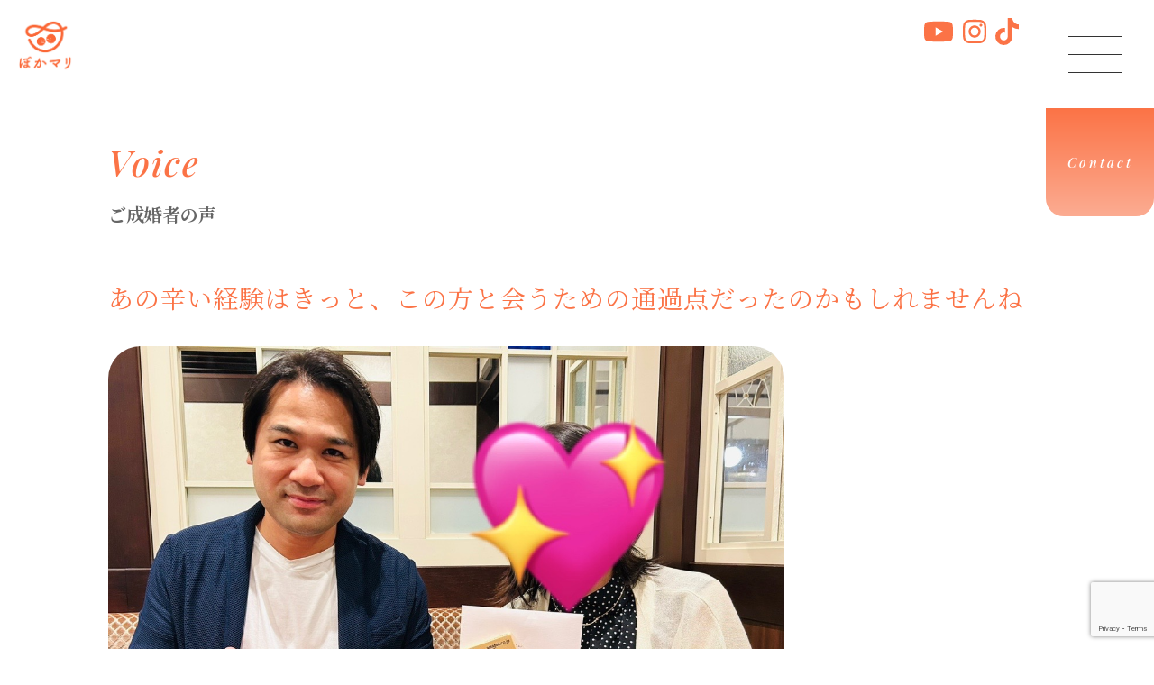

--- FILE ---
content_type: text/html; charset=UTF-8
request_url: https://pokamari.com/voice/%E3%81%82%E3%81%AE%E8%BE%9B%E3%81%84%E7%B5%8C%E9%A8%93%E3%81%AF%E3%81%8D%E3%81%A3%E3%81%A8%E3%81%93%E3%81%AE%E6%96%B9%E3%81%A8%E4%BC%9A%E3%81%86%E3%81%9F%E3%82%81%E3%81%AE%E9%80%9A%E9%81%8E%E7%82%B9/
body_size: 19706
content:
<!DOCTYPE html>
<html dir="ltr" lang="ja" prefix="og: https://ogp.me/ns#">
<head>
<meta charset="UTF-8">
<meta name="viewport" content="width=device-width, initial-scale=1.0, maximum-scale=1.0, user-scalable=1" />
<link rel="preconnect" href="https://fonts.googleapis.com">
<link rel="preconnect" href="https://fonts.gstatic.com" crossorigin>
<link href="https://fonts.googleapis.com/css2?family=Noto+Serif+JP:wght@400;500;600;700&family=Playfair+Display:ital,wght@1,400;1,500;1,600;1,700;1,800&display=swap" rel="stylesheet">
<!-- ローディング-->
	<link href="https://coco-factory.jp/ugokuweb/wp-content/themes/ugokuweb/data/reset.css" rel="stylesheet">
  <link href="https://coco-factory.jp/ugokuweb/wp-content/themes/ugokuweb/data/4-1-4/css/4-1-4.css" rel="stylesheet">
	<link rel="stylesheet" href="https://use.fontawesome.com/releases/v5.15.4/css/all.css">
	<script defer src="https://use.fontawesome.com/releases/v5.15.4/js/all.js"></script>
<title>あの辛い経験はきっと、この方と会うための通過点だったのかもしれませんね - 結婚相談所ぽかマリ</title>
<!-- Google tag (gtag.js) -->
<script async src="https://www.googletagmanager.com/gtag/js? id=G-45KGGWYHC2"></script>
<script>
window.dataLayer = window.dataLayer || []; function gtag(){dataLayer.push(arguments);}
gtag('js', new Date());
gtag('config', 'G-45KGGWYHC2'); </script>

		<!-- All in One SEO 4.5.3.1 - aioseo.com -->
		<meta name="robots" content="max-image-preview:large" />
		<link rel="canonical" href="https://pokamari.com/voice/%e3%81%82%e3%81%ae%e8%be%9b%e3%81%84%e7%b5%8c%e9%a8%93%e3%81%af%e3%81%8d%e3%81%a3%e3%81%a8%e3%81%93%e3%81%ae%e6%96%b9%e3%81%a8%e4%bc%9a%e3%81%86%e3%81%9f%e3%82%81%e3%81%ae%e9%80%9a%e9%81%8e%e7%82%b9/" />
		<meta name="generator" content="All in One SEO (AIOSEO) 4.5.3.1" />
		<meta property="og:locale" content="ja_JP" />
		<meta property="og:site_name" content="結婚相談所ぽかマリ - 東京都港区を中心に夫婦で運営している結婚相談所。恋愛経験が少ない方、婚活をリスタートしたい方、マチアプ難民の方のご成婚多数。オンライン全国対応OK。ご入会からご成婚まで夫婦でサポートします。" />
		<meta property="og:type" content="article" />
		<meta property="og:title" content="あの辛い経験はきっと、この方と会うための通過点だったのかもしれませんね - 結婚相談所ぽかマリ" />
		<meta property="og:url" content="https://pokamari.com/voice/%e3%81%82%e3%81%ae%e8%be%9b%e3%81%84%e7%b5%8c%e9%a8%93%e3%81%af%e3%81%8d%e3%81%a3%e3%81%a8%e3%81%93%e3%81%ae%e6%96%b9%e3%81%a8%e4%bc%9a%e3%81%86%e3%81%9f%e3%82%81%e3%81%ae%e9%80%9a%e9%81%8e%e7%82%b9/" />
		<meta property="og:image" content="https://pokamari.com/wp-content/uploads/2023/12/logo.png" />
		<meta property="og:image:secure_url" content="https://pokamari.com/wp-content/uploads/2023/12/logo.png" />
		<meta property="article:published_time" content="2023-10-17T09:11:35+00:00" />
		<meta property="article:modified_time" content="2023-12-25T07:24:53+00:00" />
		<meta name="twitter:card" content="summary_large_image" />
		<meta name="twitter:title" content="あの辛い経験はきっと、この方と会うための通過点だったのかもしれませんね - 結婚相談所ぽかマリ" />
		<meta name="twitter:image" content="https://pokamari.com/wp-content/uploads/2023/12/logo.png" />
		<script type="application/ld+json" class="aioseo-schema">
			{"@context":"https:\/\/schema.org","@graph":[{"@type":"BreadcrumbList","@id":"https:\/\/pokamari.com\/voice\/%e3%81%82%e3%81%ae%e8%be%9b%e3%81%84%e7%b5%8c%e9%a8%93%e3%81%af%e3%81%8d%e3%81%a3%e3%81%a8%e3%81%93%e3%81%ae%e6%96%b9%e3%81%a8%e4%bc%9a%e3%81%86%e3%81%9f%e3%82%81%e3%81%ae%e9%80%9a%e9%81%8e%e7%82%b9\/#breadcrumblist","itemListElement":[{"@type":"ListItem","@id":"https:\/\/pokamari.com\/#listItem","position":1,"name":"\u5bb6","item":"https:\/\/pokamari.com\/","nextItem":"https:\/\/pokamari.com\/voice\/%e3%81%82%e3%81%ae%e8%be%9b%e3%81%84%e7%b5%8c%e9%a8%93%e3%81%af%e3%81%8d%e3%81%a3%e3%81%a8%e3%81%93%e3%81%ae%e6%96%b9%e3%81%a8%e4%bc%9a%e3%81%86%e3%81%9f%e3%82%81%e3%81%ae%e9%80%9a%e9%81%8e%e7%82%b9\/#listItem"},{"@type":"ListItem","@id":"https:\/\/pokamari.com\/voice\/%e3%81%82%e3%81%ae%e8%be%9b%e3%81%84%e7%b5%8c%e9%a8%93%e3%81%af%e3%81%8d%e3%81%a3%e3%81%a8%e3%81%93%e3%81%ae%e6%96%b9%e3%81%a8%e4%bc%9a%e3%81%86%e3%81%9f%e3%82%81%e3%81%ae%e9%80%9a%e9%81%8e%e7%82%b9\/#listItem","position":2,"name":"\u3042\u306e\u8f9b\u3044\u7d4c\u9a13\u306f\u304d\u3063\u3068\u3001\u3053\u306e\u65b9\u3068\u4f1a\u3046\u305f\u3081\u306e\u901a\u904e\u70b9\u3060\u3063\u305f\u306e\u304b\u3082\u3057\u308c\u307e\u305b\u3093\u306d","previousItem":"https:\/\/pokamari.com\/#listItem"}]},{"@type":"Organization","@id":"https:\/\/pokamari.com\/#organization","name":"\u7d50\u5a5a\u76f8\u8ac7\u6240\u307d\u304b\u30de\u30ea","url":"https:\/\/pokamari.com\/","logo":{"@type":"ImageObject","url":"\/wp-content\/uploads\/2023\/12\/logo.png","@id":"https:\/\/pokamari.com\/voice\/%e3%81%82%e3%81%ae%e8%be%9b%e3%81%84%e7%b5%8c%e9%a8%93%e3%81%af%e3%81%8d%e3%81%a3%e3%81%a8%e3%81%93%e3%81%ae%e6%96%b9%e3%81%a8%e4%bc%9a%e3%81%86%e3%81%9f%e3%82%81%e3%81%ae%e9%80%9a%e9%81%8e%e7%82%b9\/#organizationLogo"},"image":{"@id":"https:\/\/pokamari.com\/#organizationLogo"},"sameAs":["https:\/\/www.instagram.com\/pokamari_konkatsu\/","https:\/\/www.tiktok.com\/@pokamari"]},{"@type":"Person","@id":"https:\/\/pokamari.com\/author\/azucar\/#author","url":"https:\/\/pokamari.com\/author\/azucar\/","name":"\u5ca1\u9806\u4e00","image":{"@type":"ImageObject","@id":"https:\/\/pokamari.com\/voice\/%e3%81%82%e3%81%ae%e8%be%9b%e3%81%84%e7%b5%8c%e9%a8%93%e3%81%af%e3%81%8d%e3%81%a3%e3%81%a8%e3%81%93%e3%81%ae%e6%96%b9%e3%81%a8%e4%bc%9a%e3%81%86%e3%81%9f%e3%82%81%e3%81%ae%e9%80%9a%e9%81%8e%e7%82%b9\/#authorImage","url":"https:\/\/secure.gravatar.com\/avatar\/f08a429ebc898981aef1f8566c3ec50a5445e26ca65684daa3f5af405a87a82a?s=96&d=mm&r=g","width":96,"height":96,"caption":"\u5ca1\u9806\u4e00"}},{"@type":"WebPage","@id":"https:\/\/pokamari.com\/voice\/%e3%81%82%e3%81%ae%e8%be%9b%e3%81%84%e7%b5%8c%e9%a8%93%e3%81%af%e3%81%8d%e3%81%a3%e3%81%a8%e3%81%93%e3%81%ae%e6%96%b9%e3%81%a8%e4%bc%9a%e3%81%86%e3%81%9f%e3%82%81%e3%81%ae%e9%80%9a%e9%81%8e%e7%82%b9\/#webpage","url":"https:\/\/pokamari.com\/voice\/%e3%81%82%e3%81%ae%e8%be%9b%e3%81%84%e7%b5%8c%e9%a8%93%e3%81%af%e3%81%8d%e3%81%a3%e3%81%a8%e3%81%93%e3%81%ae%e6%96%b9%e3%81%a8%e4%bc%9a%e3%81%86%e3%81%9f%e3%82%81%e3%81%ae%e9%80%9a%e9%81%8e%e7%82%b9\/","name":"\u3042\u306e\u8f9b\u3044\u7d4c\u9a13\u306f\u304d\u3063\u3068\u3001\u3053\u306e\u65b9\u3068\u4f1a\u3046\u305f\u3081\u306e\u901a\u904e\u70b9\u3060\u3063\u305f\u306e\u304b\u3082\u3057\u308c\u307e\u305b\u3093\u306d - \u7d50\u5a5a\u76f8\u8ac7\u6240\u307d\u304b\u30de\u30ea","inLanguage":"ja","isPartOf":{"@id":"https:\/\/pokamari.com\/#website"},"breadcrumb":{"@id":"https:\/\/pokamari.com\/voice\/%e3%81%82%e3%81%ae%e8%be%9b%e3%81%84%e7%b5%8c%e9%a8%93%e3%81%af%e3%81%8d%e3%81%a3%e3%81%a8%e3%81%93%e3%81%ae%e6%96%b9%e3%81%a8%e4%bc%9a%e3%81%86%e3%81%9f%e3%82%81%e3%81%ae%e9%80%9a%e9%81%8e%e7%82%b9\/#breadcrumblist"},"author":{"@id":"https:\/\/pokamari.com\/author\/azucar\/#author"},"creator":{"@id":"https:\/\/pokamari.com\/author\/azucar\/#author"},"image":{"@type":"ImageObject","url":"\/wp-content\/uploads\/2023\/10\/S__111706230.jpg","@id":"https:\/\/pokamari.com\/voice\/%e3%81%82%e3%81%ae%e8%be%9b%e3%81%84%e7%b5%8c%e9%a8%93%e3%81%af%e3%81%8d%e3%81%a3%e3%81%a8%e3%81%93%e3%81%ae%e6%96%b9%e3%81%a8%e4%bc%9a%e3%81%86%e3%81%9f%e3%82%81%e3%81%ae%e9%80%9a%e9%81%8e%e7%82%b9\/#mainImage","width":1170,"height":960},"primaryImageOfPage":{"@id":"https:\/\/pokamari.com\/voice\/%e3%81%82%e3%81%ae%e8%be%9b%e3%81%84%e7%b5%8c%e9%a8%93%e3%81%af%e3%81%8d%e3%81%a3%e3%81%a8%e3%81%93%e3%81%ae%e6%96%b9%e3%81%a8%e4%bc%9a%e3%81%86%e3%81%9f%e3%82%81%e3%81%ae%e9%80%9a%e9%81%8e%e7%82%b9\/#mainImage"},"datePublished":"2023-10-17T18:11:35+09:00","dateModified":"2023-12-25T16:24:53+09:00"},{"@type":"WebSite","@id":"https:\/\/pokamari.com\/#website","url":"https:\/\/pokamari.com\/","name":"\u7d50\u5a5a\u76f8\u8ac7\u6240\u307d\u304b\u30de\u30ea","description":"\u6771\u4eac\u90fd\u6e2f\u533a\u3092\u4e2d\u5fc3\u306b\u592b\u5a66\u3067\u904b\u55b6\u3057\u3066\u3044\u308b\u7d50\u5a5a\u76f8\u8ac7\u6240\u3002\u604b\u611b\u7d4c\u9a13\u304c\u5c11\u306a\u3044\u65b9\u3001\u5a5a\u6d3b\u3092\u30ea\u30b9\u30bf\u30fc\u30c8\u3057\u305f\u3044\u65b9\u3001\u30de\u30c1\u30a2\u30d7\u96e3\u6c11\u306e\u65b9\u306e\u3054\u6210\u5a5a\u591a\u6570\u3002\u30aa\u30f3\u30e9\u30a4\u30f3\u5168\u56fd\u5bfe\u5fdcOK\u3002\u3054\u5165\u4f1a\u304b\u3089\u3054\u6210\u5a5a\u307e\u3067\u592b\u5a66\u3067\u30b5\u30dd\u30fc\u30c8\u3057\u307e\u3059\u3002","inLanguage":"ja","publisher":{"@id":"https:\/\/pokamari.com\/#organization"}}]}
		</script>
		<!-- All in One SEO -->

<link rel='dns-prefetch' href='//www.googletagmanager.com' />
<link rel="alternate" title="oEmbed (JSON)" type="application/json+oembed" href="https://pokamari.com/wp-json/oembed/1.0/embed?url=https%3A%2F%2Fpokamari.com%2Fvoice%2F%25e3%2581%2582%25e3%2581%25ae%25e8%25be%259b%25e3%2581%2584%25e7%25b5%258c%25e9%25a8%2593%25e3%2581%25af%25e3%2581%258d%25e3%2581%25a3%25e3%2581%25a8%25e3%2581%2593%25e3%2581%25ae%25e6%2596%25b9%25e3%2581%25a8%25e4%25bc%259a%25e3%2581%2586%25e3%2581%259f%25e3%2582%2581%25e3%2581%25ae%25e9%2580%259a%25e9%2581%258e%25e7%2582%25b9%2F" />
<link rel="alternate" title="oEmbed (XML)" type="text/xml+oembed" href="https://pokamari.com/wp-json/oembed/1.0/embed?url=https%3A%2F%2Fpokamari.com%2Fvoice%2F%25e3%2581%2582%25e3%2581%25ae%25e8%25be%259b%25e3%2581%2584%25e7%25b5%258c%25e9%25a8%2593%25e3%2581%25af%25e3%2581%258d%25e3%2581%25a3%25e3%2581%25a8%25e3%2581%2593%25e3%2581%25ae%25e6%2596%25b9%25e3%2581%25a8%25e4%25bc%259a%25e3%2581%2586%25e3%2581%259f%25e3%2582%2581%25e3%2581%25ae%25e9%2580%259a%25e9%2581%258e%25e7%2582%25b9%2F&#038;format=xml" />
		<!-- This site uses the Google Analytics by MonsterInsights plugin v9.11.1 - Using Analytics tracking - https://www.monsterinsights.com/ -->
		<!-- Note: MonsterInsights is not currently configured on this site. The site owner needs to authenticate with Google Analytics in the MonsterInsights settings panel. -->
					<!-- No tracking code set -->
				<!-- / Google Analytics by MonsterInsights -->
		<style id='wp-img-auto-sizes-contain-inline-css' type='text/css'>
img:is([sizes=auto i],[sizes^="auto," i]){contain-intrinsic-size:3000px 1500px}
/*# sourceURL=wp-img-auto-sizes-contain-inline-css */
</style>
<style id='wp-emoji-styles-inline-css' type='text/css'>

	img.wp-smiley, img.emoji {
		display: inline !important;
		border: none !important;
		box-shadow: none !important;
		height: 1em !important;
		width: 1em !important;
		margin: 0 0.07em !important;
		vertical-align: -0.1em !important;
		background: none !important;
		padding: 0 !important;
	}
/*# sourceURL=wp-emoji-styles-inline-css */
</style>
<style id='wp-block-library-inline-css' type='text/css'>
:root{--wp-block-synced-color:#7a00df;--wp-block-synced-color--rgb:122,0,223;--wp-bound-block-color:var(--wp-block-synced-color);--wp-editor-canvas-background:#ddd;--wp-admin-theme-color:#007cba;--wp-admin-theme-color--rgb:0,124,186;--wp-admin-theme-color-darker-10:#006ba1;--wp-admin-theme-color-darker-10--rgb:0,107,160.5;--wp-admin-theme-color-darker-20:#005a87;--wp-admin-theme-color-darker-20--rgb:0,90,135;--wp-admin-border-width-focus:2px}@media (min-resolution:192dpi){:root{--wp-admin-border-width-focus:1.5px}}.wp-element-button{cursor:pointer}:root .has-very-light-gray-background-color{background-color:#eee}:root .has-very-dark-gray-background-color{background-color:#313131}:root .has-very-light-gray-color{color:#eee}:root .has-very-dark-gray-color{color:#313131}:root .has-vivid-green-cyan-to-vivid-cyan-blue-gradient-background{background:linear-gradient(135deg,#00d084,#0693e3)}:root .has-purple-crush-gradient-background{background:linear-gradient(135deg,#34e2e4,#4721fb 50%,#ab1dfe)}:root .has-hazy-dawn-gradient-background{background:linear-gradient(135deg,#faaca8,#dad0ec)}:root .has-subdued-olive-gradient-background{background:linear-gradient(135deg,#fafae1,#67a671)}:root .has-atomic-cream-gradient-background{background:linear-gradient(135deg,#fdd79a,#004a59)}:root .has-nightshade-gradient-background{background:linear-gradient(135deg,#330968,#31cdcf)}:root .has-midnight-gradient-background{background:linear-gradient(135deg,#020381,#2874fc)}:root{--wp--preset--font-size--normal:16px;--wp--preset--font-size--huge:42px}.has-regular-font-size{font-size:1em}.has-larger-font-size{font-size:2.625em}.has-normal-font-size{font-size:var(--wp--preset--font-size--normal)}.has-huge-font-size{font-size:var(--wp--preset--font-size--huge)}.has-text-align-center{text-align:center}.has-text-align-left{text-align:left}.has-text-align-right{text-align:right}.has-fit-text{white-space:nowrap!important}#end-resizable-editor-section{display:none}.aligncenter{clear:both}.items-justified-left{justify-content:flex-start}.items-justified-center{justify-content:center}.items-justified-right{justify-content:flex-end}.items-justified-space-between{justify-content:space-between}.screen-reader-text{border:0;clip-path:inset(50%);height:1px;margin:-1px;overflow:hidden;padding:0;position:absolute;width:1px;word-wrap:normal!important}.screen-reader-text:focus{background-color:#ddd;clip-path:none;color:#444;display:block;font-size:1em;height:auto;left:5px;line-height:normal;padding:15px 23px 14px;text-decoration:none;top:5px;width:auto;z-index:100000}html :where(.has-border-color){border-style:solid}html :where([style*=border-top-color]){border-top-style:solid}html :where([style*=border-right-color]){border-right-style:solid}html :where([style*=border-bottom-color]){border-bottom-style:solid}html :where([style*=border-left-color]){border-left-style:solid}html :where([style*=border-width]){border-style:solid}html :where([style*=border-top-width]){border-top-style:solid}html :where([style*=border-right-width]){border-right-style:solid}html :where([style*=border-bottom-width]){border-bottom-style:solid}html :where([style*=border-left-width]){border-left-style:solid}html :where(img[class*=wp-image-]){height:auto;max-width:100%}:where(figure){margin:0 0 1em}html :where(.is-position-sticky){--wp-admin--admin-bar--position-offset:var(--wp-admin--admin-bar--height,0px)}@media screen and (max-width:600px){html :where(.is-position-sticky){--wp-admin--admin-bar--position-offset:0px}}

/*# sourceURL=wp-block-library-inline-css */
</style><style id='global-styles-inline-css' type='text/css'>
:root{--wp--preset--aspect-ratio--square: 1;--wp--preset--aspect-ratio--4-3: 4/3;--wp--preset--aspect-ratio--3-4: 3/4;--wp--preset--aspect-ratio--3-2: 3/2;--wp--preset--aspect-ratio--2-3: 2/3;--wp--preset--aspect-ratio--16-9: 16/9;--wp--preset--aspect-ratio--9-16: 9/16;--wp--preset--color--black: #000000;--wp--preset--color--cyan-bluish-gray: #abb8c3;--wp--preset--color--white: #ffffff;--wp--preset--color--pale-pink: #f78da7;--wp--preset--color--vivid-red: #cf2e2e;--wp--preset--color--luminous-vivid-orange: #ff6900;--wp--preset--color--luminous-vivid-amber: #fcb900;--wp--preset--color--light-green-cyan: #7bdcb5;--wp--preset--color--vivid-green-cyan: #00d084;--wp--preset--color--pale-cyan-blue: #8ed1fc;--wp--preset--color--vivid-cyan-blue: #0693e3;--wp--preset--color--vivid-purple: #9b51e0;--wp--preset--gradient--vivid-cyan-blue-to-vivid-purple: linear-gradient(135deg,rgb(6,147,227) 0%,rgb(155,81,224) 100%);--wp--preset--gradient--light-green-cyan-to-vivid-green-cyan: linear-gradient(135deg,rgb(122,220,180) 0%,rgb(0,208,130) 100%);--wp--preset--gradient--luminous-vivid-amber-to-luminous-vivid-orange: linear-gradient(135deg,rgb(252,185,0) 0%,rgb(255,105,0) 100%);--wp--preset--gradient--luminous-vivid-orange-to-vivid-red: linear-gradient(135deg,rgb(255,105,0) 0%,rgb(207,46,46) 100%);--wp--preset--gradient--very-light-gray-to-cyan-bluish-gray: linear-gradient(135deg,rgb(238,238,238) 0%,rgb(169,184,195) 100%);--wp--preset--gradient--cool-to-warm-spectrum: linear-gradient(135deg,rgb(74,234,220) 0%,rgb(151,120,209) 20%,rgb(207,42,186) 40%,rgb(238,44,130) 60%,rgb(251,105,98) 80%,rgb(254,248,76) 100%);--wp--preset--gradient--blush-light-purple: linear-gradient(135deg,rgb(255,206,236) 0%,rgb(152,150,240) 100%);--wp--preset--gradient--blush-bordeaux: linear-gradient(135deg,rgb(254,205,165) 0%,rgb(254,45,45) 50%,rgb(107,0,62) 100%);--wp--preset--gradient--luminous-dusk: linear-gradient(135deg,rgb(255,203,112) 0%,rgb(199,81,192) 50%,rgb(65,88,208) 100%);--wp--preset--gradient--pale-ocean: linear-gradient(135deg,rgb(255,245,203) 0%,rgb(182,227,212) 50%,rgb(51,167,181) 100%);--wp--preset--gradient--electric-grass: linear-gradient(135deg,rgb(202,248,128) 0%,rgb(113,206,126) 100%);--wp--preset--gradient--midnight: linear-gradient(135deg,rgb(2,3,129) 0%,rgb(40,116,252) 100%);--wp--preset--font-size--small: 13px;--wp--preset--font-size--medium: 20px;--wp--preset--font-size--large: 36px;--wp--preset--font-size--x-large: 42px;--wp--preset--spacing--20: 0.44rem;--wp--preset--spacing--30: 0.67rem;--wp--preset--spacing--40: 1rem;--wp--preset--spacing--50: 1.5rem;--wp--preset--spacing--60: 2.25rem;--wp--preset--spacing--70: 3.38rem;--wp--preset--spacing--80: 5.06rem;--wp--preset--shadow--natural: 6px 6px 9px rgba(0, 0, 0, 0.2);--wp--preset--shadow--deep: 12px 12px 50px rgba(0, 0, 0, 0.4);--wp--preset--shadow--sharp: 6px 6px 0px rgba(0, 0, 0, 0.2);--wp--preset--shadow--outlined: 6px 6px 0px -3px rgb(255, 255, 255), 6px 6px rgb(0, 0, 0);--wp--preset--shadow--crisp: 6px 6px 0px rgb(0, 0, 0);}:where(.is-layout-flex){gap: 0.5em;}:where(.is-layout-grid){gap: 0.5em;}body .is-layout-flex{display: flex;}.is-layout-flex{flex-wrap: wrap;align-items: center;}.is-layout-flex > :is(*, div){margin: 0;}body .is-layout-grid{display: grid;}.is-layout-grid > :is(*, div){margin: 0;}:where(.wp-block-columns.is-layout-flex){gap: 2em;}:where(.wp-block-columns.is-layout-grid){gap: 2em;}:where(.wp-block-post-template.is-layout-flex){gap: 1.25em;}:where(.wp-block-post-template.is-layout-grid){gap: 1.25em;}.has-black-color{color: var(--wp--preset--color--black) !important;}.has-cyan-bluish-gray-color{color: var(--wp--preset--color--cyan-bluish-gray) !important;}.has-white-color{color: var(--wp--preset--color--white) !important;}.has-pale-pink-color{color: var(--wp--preset--color--pale-pink) !important;}.has-vivid-red-color{color: var(--wp--preset--color--vivid-red) !important;}.has-luminous-vivid-orange-color{color: var(--wp--preset--color--luminous-vivid-orange) !important;}.has-luminous-vivid-amber-color{color: var(--wp--preset--color--luminous-vivid-amber) !important;}.has-light-green-cyan-color{color: var(--wp--preset--color--light-green-cyan) !important;}.has-vivid-green-cyan-color{color: var(--wp--preset--color--vivid-green-cyan) !important;}.has-pale-cyan-blue-color{color: var(--wp--preset--color--pale-cyan-blue) !important;}.has-vivid-cyan-blue-color{color: var(--wp--preset--color--vivid-cyan-blue) !important;}.has-vivid-purple-color{color: var(--wp--preset--color--vivid-purple) !important;}.has-black-background-color{background-color: var(--wp--preset--color--black) !important;}.has-cyan-bluish-gray-background-color{background-color: var(--wp--preset--color--cyan-bluish-gray) !important;}.has-white-background-color{background-color: var(--wp--preset--color--white) !important;}.has-pale-pink-background-color{background-color: var(--wp--preset--color--pale-pink) !important;}.has-vivid-red-background-color{background-color: var(--wp--preset--color--vivid-red) !important;}.has-luminous-vivid-orange-background-color{background-color: var(--wp--preset--color--luminous-vivid-orange) !important;}.has-luminous-vivid-amber-background-color{background-color: var(--wp--preset--color--luminous-vivid-amber) !important;}.has-light-green-cyan-background-color{background-color: var(--wp--preset--color--light-green-cyan) !important;}.has-vivid-green-cyan-background-color{background-color: var(--wp--preset--color--vivid-green-cyan) !important;}.has-pale-cyan-blue-background-color{background-color: var(--wp--preset--color--pale-cyan-blue) !important;}.has-vivid-cyan-blue-background-color{background-color: var(--wp--preset--color--vivid-cyan-blue) !important;}.has-vivid-purple-background-color{background-color: var(--wp--preset--color--vivid-purple) !important;}.has-black-border-color{border-color: var(--wp--preset--color--black) !important;}.has-cyan-bluish-gray-border-color{border-color: var(--wp--preset--color--cyan-bluish-gray) !important;}.has-white-border-color{border-color: var(--wp--preset--color--white) !important;}.has-pale-pink-border-color{border-color: var(--wp--preset--color--pale-pink) !important;}.has-vivid-red-border-color{border-color: var(--wp--preset--color--vivid-red) !important;}.has-luminous-vivid-orange-border-color{border-color: var(--wp--preset--color--luminous-vivid-orange) !important;}.has-luminous-vivid-amber-border-color{border-color: var(--wp--preset--color--luminous-vivid-amber) !important;}.has-light-green-cyan-border-color{border-color: var(--wp--preset--color--light-green-cyan) !important;}.has-vivid-green-cyan-border-color{border-color: var(--wp--preset--color--vivid-green-cyan) !important;}.has-pale-cyan-blue-border-color{border-color: var(--wp--preset--color--pale-cyan-blue) !important;}.has-vivid-cyan-blue-border-color{border-color: var(--wp--preset--color--vivid-cyan-blue) !important;}.has-vivid-purple-border-color{border-color: var(--wp--preset--color--vivid-purple) !important;}.has-vivid-cyan-blue-to-vivid-purple-gradient-background{background: var(--wp--preset--gradient--vivid-cyan-blue-to-vivid-purple) !important;}.has-light-green-cyan-to-vivid-green-cyan-gradient-background{background: var(--wp--preset--gradient--light-green-cyan-to-vivid-green-cyan) !important;}.has-luminous-vivid-amber-to-luminous-vivid-orange-gradient-background{background: var(--wp--preset--gradient--luminous-vivid-amber-to-luminous-vivid-orange) !important;}.has-luminous-vivid-orange-to-vivid-red-gradient-background{background: var(--wp--preset--gradient--luminous-vivid-orange-to-vivid-red) !important;}.has-very-light-gray-to-cyan-bluish-gray-gradient-background{background: var(--wp--preset--gradient--very-light-gray-to-cyan-bluish-gray) !important;}.has-cool-to-warm-spectrum-gradient-background{background: var(--wp--preset--gradient--cool-to-warm-spectrum) !important;}.has-blush-light-purple-gradient-background{background: var(--wp--preset--gradient--blush-light-purple) !important;}.has-blush-bordeaux-gradient-background{background: var(--wp--preset--gradient--blush-bordeaux) !important;}.has-luminous-dusk-gradient-background{background: var(--wp--preset--gradient--luminous-dusk) !important;}.has-pale-ocean-gradient-background{background: var(--wp--preset--gradient--pale-ocean) !important;}.has-electric-grass-gradient-background{background: var(--wp--preset--gradient--electric-grass) !important;}.has-midnight-gradient-background{background: var(--wp--preset--gradient--midnight) !important;}.has-small-font-size{font-size: var(--wp--preset--font-size--small) !important;}.has-medium-font-size{font-size: var(--wp--preset--font-size--medium) !important;}.has-large-font-size{font-size: var(--wp--preset--font-size--large) !important;}.has-x-large-font-size{font-size: var(--wp--preset--font-size--x-large) !important;}
/*# sourceURL=global-styles-inline-css */
</style>

<style id='classic-theme-styles-inline-css' type='text/css'>
/*! This file is auto-generated */
.wp-block-button__link{color:#fff;background-color:#32373c;border-radius:9999px;box-shadow:none;text-decoration:none;padding:calc(.667em + 2px) calc(1.333em + 2px);font-size:1.125em}.wp-block-file__button{background:#32373c;color:#fff;text-decoration:none}
/*# sourceURL=/wp-includes/css/classic-themes.min.css */
</style>
<link rel='stylesheet' id='uacf7-frontend-style-css' href='https://pokamari.com/wp-content/plugins/ultimate-addons-for-contact-form-7/assets/css/uacf7-frontend.css?ver=6.9' type='text/css' media='all' />
<link rel='stylesheet' id='uacf7-form-style-css' href='https://pokamari.com/wp-content/plugins/ultimate-addons-for-contact-form-7/assets/css/form-style.css?ver=6.9' type='text/css' media='all' />
<link rel='stylesheet' id='theme-style-css' href='https://pokamari.com/wp-content/themes/wsc9/css/style.css?ver=20240122020038' type='text/css' media='all' />
<link rel='stylesheet' id='slick-css' href='https://pokamari.com/wp-content/themes/wsc9/css/slick.css?ver=20240122020038' type='text/css' media='all' />
<link rel='stylesheet' id='slick-theme-css' href='https://pokamari.com/wp-content/themes/wsc9/css/slick-theme.css?ver=20240122020038' type='text/css' media='all' />
<link rel='stylesheet' id='jquery-ui-smoothness-css' href='https://pokamari.com/wp-content/plugins/contact-form-7/includes/js/jquery-ui/themes/smoothness/jquery-ui.min.css?ver=1.12.1' type='text/css' media='screen' />
<script type="text/javascript" src="https://pokamari.com/wp-includes/js/jquery/jquery.min.js?ver=3.7.1" id="jquery-core-js"></script>
<script type="text/javascript" src="https://pokamari.com/wp-includes/js/jquery/jquery-migrate.min.js?ver=3.4.1" id="jquery-migrate-js"></script>

<!-- Google アナリティクス スニペット (Site Kit が追加) -->
<script type="text/javascript" src="https://www.googletagmanager.com/gtag/js?id=GT-TX2CS7Q" id="google_gtagjs-js" async></script>
<script type="text/javascript" id="google_gtagjs-js-after">
/* <![CDATA[ */
window.dataLayer = window.dataLayer || [];function gtag(){dataLayer.push(arguments);}
gtag('set', 'linker', {"domains":["pokamari.com"]} );
gtag("js", new Date());
gtag("set", "developer_id.dZTNiMT", true);
gtag("config", "GT-TX2CS7Q");
//# sourceURL=google_gtagjs-js-after
/* ]]> */
</script>

<!-- (ここまで) Google アナリティクス スニペット (Site Kit が追加) -->
<link rel="https://api.w.org/" href="https://pokamari.com/wp-json/" /><link rel="alternate" title="JSON" type="application/json" href="https://pokamari.com/wp-json/wp/v2/voice/1898" /><link rel="EditURI" type="application/rsd+xml" title="RSD" href="https://pokamari.com/xmlrpc.php?rsd" />
<meta name="generator" content="WordPress 6.9" />
<link rel='shortlink' href='https://pokamari.com/?p=1898' />
<!-- start Simple Custom CSS and JS -->
<style type="text/css">
input , textarea{
	color:#666666;
}

p.attention {
    font-size: 12px!important;
    line-height: 26px!important;;
    background: #f7f7f7;
    padding: 16px;
    box-sizing: border-box;
    border-radius: 6px;
}</style>
<!-- end Simple Custom CSS and JS -->
<!-- start Simple Custom CSS and JS -->
<style type="text/css">
/*works*/
.works_card {
  text-align: left;
  margin-bottom: 80px;
}

.works_card img{
  margin-bottom: 20px;
	height:240px;
	object-fit:cover;
}

.category{
  font-size: 13px;
  font-weight: bold;
}

.works_content.content tr{
	display:block;	
}

.works_content.content td{
	width:100%;
	display:block;	
	text-align:left;
}

.works_content tr td:nth-of-type(1) {
    border-bottom: 1px solid #bac6cb;
    font-weight: 400;
    font-size: 18px;
    line-height: 36px;
    letter-spacing: 1px;
    color: #fb7346;	
    text-align: left;
}

.works_content tr td:nth-of-type(2) {
    font-weight: 400;
    font-size: 16px;
    line-height: 36px;
    letter-spacing: 1px;
    color: #666666;
    text-align: left;
    margin-bottom: 40px;
}

.thumb img{
	border-radius: 36px;
}

.thumb {
    text-align: left;
    margin-bottom: 40px;
    max-width: 750px;
	 width:100%;
	position:relative;
}

.thumb .name {
    position: absolute;
    bottom: 0;
    text-align: center;
    width: 100%;
    background: hsla(0,0%,100%,.83);
    margin-bottom: 0;
    padding: 20px 0;
}

ul.news-list img{
    height: 140px;
    object-fit: cover;
}

.img-container{
	margin-bottom:12px;
}

.img-container img{
    height: 240px;
    object-fit: cover;
}



@media screen and (min-width: 900px){

}</style>
<!-- end Simple Custom CSS and JS -->
<!-- start Simple Custom CSS and JS -->
<style type="text/css">
/*========= LoadingのためのCSS ===============*/

/* Loading背景画面設定　*/
#splash {
    /*fixedで全面に固定*/
  position: fixed;
  width: 100%;
  height: 100%;f
  z-index: 9999999;
  background: linear-gradient(90deg, #fb7346 0%, #fcac92 100%);
  text-align:center;
  color:#fff;
}

/* Loading画像中央配置　*/
#splash_logo {
  position: absolute;
  top: 50%;
  left: 50%;
  transform: translate(-50%, -50%);
}

/* Loading アイコンの大きさ設定　*/
#splash_logo img {
  width:500px;
	max-width:90%;
}

/* fadeUpをするアイコンの動き */

.fadeUp{
animation-name: fadeUpAnime;
animation-duration:3s;
animation-fill-mode:forwards;
opacity: 0;
}

@keyframes fadeUpAnime{
  from {
    opacity: 0;
  }

  to {
    opacity: 1;
  }
}

footer .footer-container img {
    width: 200px!important;
}
</style>
<!-- end Simple Custom CSS and JS -->
<!-- start Simple Custom CSS and JS -->
<style type="text/css">
.txt-box {
    margin-bottom: 40px;
}

h2.cat-list_ttl{
	color:#666;
}

.center{
	text-align:center!important;
}
.page_title{
	padding:40px 0 0 0;
}
.page_title .txt-box p {
    font-weight: 500;
    font-size: 40px;
    line-height: 40px;
    color: #fb7346;
    letter-spacing: 2px;
	text-align:left;
}
.page_title .txt-box h1{
	text-align:left;
	font-size:20px;
}

.contents h2 , .blog-header h1{
	font-weight: 400;
font-size: 28px;
line-height: 48px;
letter-spacing: 1px;
color: #fb7346;
}

.contents h3{
font-weight: 400;
text-align:left;
font-size: 20px;
line-height: 30px;
letter-spacing: 1px;
color: #fb7346;
	margin-bottom:16px;
}

.contents h4{
	width:90%;
	max-width:800px;
margin: 0 auto 20px;
    font-size: 18px;
    line-height: 40px;
    letter-spacing: 1px;
    font-weight: 700;
    color: rgba(255,255,255,1);
  	background: linear-gradient(180deg, #fb7346 0%, #fcac92 100%)!important;
    border-radius: 20px;
}

.contents p{
font-style: normal;
font-weight: 400;
font-size: 16px;
line-height: 36px;
letter-spacing: 1px;
color: #666666;
	text-align:left;
}

.page_img{
	text-align:left;
}
.page_img img{
	height:320px;
	width:100%;
	border-radius:12px;
	margin-bottom:40px;
	opacity:0.9;
	filter: blur(0.5px);
	object-fit:cover;
}
/* news */

.blog-header {
    margin: 0;
}

.blog-thumbnail{
	text-align:left;
}


.blog-header {
    margin: 0;
}

.blog-thumbnail img{
	max-width:600px;
	margin-bottom:20px;
}

.blog-content{
	margin:0;
}
/* メッセージ */
.left_img{
	text-align:left;
}

/* 強み */
.medal{
	margin: 50px 0 30px;
}

.icon {
    width: 104px;
    margin: 0 auto 24px;
}

.strength_item{
	padding:32px;
	border: 3px solid #fb7346;
	border-radius: 50px;
	margin-bottom:40px!important;
}

.left_item{
	margin-right:20px!important;
}

/*プラポリ  */
.right{
	text-align:right!important;
}

.contents strong{
	margin-top:20px;
}

/* 問い合わせ */
.text_color td:first-child {
    font-size: 16px!important;
    color: #666666!important;
    font-weight: normal!important;
}
.contact-form td.require::before {
    background: #fb7346;
	margin: 0 10px 3px 0;
}

.wpcf7-form-control.wpcf7-radio .wpcf7-list-item{
	margin-right:12px;
}

span.wpcf7-form-control-wrap{
	display:block;	
}
label {
  white-space: nowrap;
}
.wpcf7-form-control.wpcf7-submit{
	background: linear-gradient(180deg, #fb7346 0%, #fcac92 100%)!important;
    font-weight: normal;
}

.wpcf7-form-control {
    padding: 8px;
    border-radius: 8px;
    border: 1px solid #ccc;
    font-size: 16px;
}

span.wpcf7-form-control.wpcf7-radio {
    width: 100%;
   display:flex;
	flex-wrap:wrap;
	text-align: left;
	padding: 0;
    margin: 0;
}
span.wpcf7-list-item-label {
    color: #666!important;
    margin-left: 6px!important;
}

span.wpcf7-form-control-wrap{
	margin-left: 0px!important;
}

.tel_area{
	display: block!important;
    border: solid 1px #ccc;
    padding: 16px;
    margin: 40px auto 0 auto!important;
}

.tel_area p {
    text-align: center;
}

.tel_area a {
    font-weight: bold;
    font-size: 22px;
    text-align: center;
    display: block;
	margin: 8px auto;
}
/* 会社概要 */
.wp-block-table td, .wp-block-table th{
	 border-left:none!important;
	border-right:none!important;
	border-top:none!important;
	border-bottom:solid 1px #fb7346;
}

tr{
	display:flex;
	align-items:stretch;
	justify-content: space-between;
}
.company td:first-child{
	width:24%;
}

.company td:nth-child(2){
	width:75%;
}

.company td:first-child::after, .greeting td:first-child::after{
	display:none!important;
}
/* 料金 */
.price_h2{
	text-align:center!important;
}
.price_table{
	margin:0 auto 20px;
	width:90%;
	max-width:800px;
}
.price_table td{
	width:47%;
}

.has-small-font-size{
	width:90%;
	max-width:800px;
	margin:0 auto;
}
/* qa */

.qa-005 dt,
.qa-005 dd {
    display: flex;
    align-items: center;
    position: relative;
    margin: 0;
    padding: 1em 2em 0;
    color: #696666;
}

.qa-005 dt {
	font-size:20px;
   font-weight: 600;
	text-align:left;
}

.qa-005 dd{
	margin-left:20px;
	text-align:left;
}

.qa-005 dd + dt {
    margin-top: 1em;
	border-top:solid 1px #fb6939;
}

.qa-005 dt::before,
.qa-005 dd::before {
    display: inline-block;
    position: absolute;
    left: 0;
    font-weight: 600;
    text-align: center;
}

.qa-005 dt::before {
    color: #fb7d53;
    content: 'Q';
	font-size:24px;
	top:12px;
	font-family: 'Playfair Display',serif;
}

.qa-005 dd::before {
    color: #fb7d53;
    content: 'A';
	font-size:24px;
	top:5px;
	font-family: 'Playfair Display',serif;
}
/* アドバイザー */
.ad_img img{
	border-radius:20px;
}
.border-radius_img20 img{
	border-radius:20px;
}
.p1_title{
	color: #fb7346!important;
    font-weight: bold!important;
}

.ad_text p{
	line-height:22px!important;
}
.text100pc p{
	line-height:22px!important;
}
.ad_text h4{
	width:100%;
	max-width:none;
}
.text100pc h4{
	width:100%;
	max-width:none;
}
/*  */
.news-list a:hover img{
	transform: scale(1.0);
}

.news-list a{
	padding:10px;
}

li {
  list-style-type: none;
}
dd {
  margin-left: 0;
 text-align:left;
	font-size:16px;
}

.flow1 {
  padding-left: 120px;
  position: relative;
}
.flow1::before {
  content: "";
  width: 3px;
  height: 100%;
  background: #eee;
  margin-left: -3px;
  display: block;
  position: absolute;
  top: 0;
  left: 120px;
}
.flow1 > li {
  position: relative;
}
.flow1 > li:not(:last-child) {
  margin-bottom: 8vh;
}
.flow1 > li .icon {
	font-family: 'Playfair Display', serif;
  font-size: 14px;
  color: #fff;
  background: #fb7346;
   padding: 6px 20px;
  display: block;
  position: absolute;
  top: 0;
  left: -120px;
  z-index: 100;
	border-radius: 2px;
}

.flow1> li .icon::after {
  content: "";
  border-style: solid;
  border-width: 5px 0 5px 10px;
  border-color: transparent transparent transparent #fb7346;
  position: absolute;
  top: 50%;
  left: 100%;
  -webkit-transform: translateY(-50%);
  transform: translateY(-50%);
}
.flow1 > li dl {
  padding-left: 70px;
  position: relative;
}
.flow1 > li dl::before,
.flow1 > li dl::after {
  content: "";
  display: block;
  position: absolute;
  top: 15px;
}
.flow1 > li dl::before {
  width: 7px;
  height: 7px;
  margin-top: 0px;
  background: #fb7346;
  border-radius: 50%;
  left: -5px;
}
.flow1 > li dl::after {
  width: 50px;
  border-bottom: 1px dashed #999;
  position: absolute;
  left: 5px;
	margin-top: 3px;
}
.flow1> li dl dt {
  font-size: 20px;
  font-weight: 600;
  color:#fb7346;
  margin-bottom: 1vh;
	text-align:left;
}

.voice_ex {
    background: #fff9f6;
    padding: 20px;
    box-shadow: 0px 1px 10px rgb(0 0 0 / 30%);
}

.voice_table th , .voice_table td{
	border:solid 2px #fff9f6;
}

.voice_table th{
	background: #0072FF;
    color: white;
}

.voice_table td {
    text-align: left;
    background: white;
}

.voice_table .after{
	text-align: left;
    color: #0072FF;
    font-weight: bold;
}

.voice_ex strong {
    font-size: 24px;
    color: #0072FF;
}

div#wpcf7-f1186-p1187-o1 {
    width: 700px;
    margin: 0 auto;
}

/* .tel {
    display: flex;
	align-items:center;
}

.tel p {
    font-size: 28px;
    margin-bottom: 0px;
} */

.fa-2x {
    font-size: 2em;
    margin-right: 10px;
	align-items: center;
}

.short input {
    width: 45%;
}

.icon_list {
    background: #fff9f6;
    padding: 20px 40px; 
    box-shadow: 0px 1px 10px rgb(0 0 0 / 30%);
	margin-bottom:20px;
}

.icon_list img{
    margin-bottom:20px;
}

.icon_list p{
	height:80px;
    margin-bottom:20px;
}

.company th {
    background: rgba(0,144,255,0.2);
    color: #0039CC;
    vertical-align: top;
}

.company tr {
    border-bottom: solid 2px #ffff;
}

.company td{
	padding-left: 20px;
}

span.wpcf7-form-control.wpcf7-checkbox.wpcf7-validates-as-required {
    border: none;
}

@media screen and (min-width: 900px){
	.price_h2{
	text-align:center!important;
	font-size:26px!important;
	}

}
	


@media screen and (max-width: 899px){
	
	.strength_item {
		padding: 20px;
	}
	
	.left_item{
		margin:0!important;
}
.strength_item{
	height:auto!important;
}
	

section.contact a {
    display: block;
    margin: 0 auto;
	width: 90%;
	}

	.page_title{
	padding:40px 0 0 0;
}
.page_title .txt-box p {
    font-size: 24px;
    line-height: 24px;
}
.page_title .txt-box h1{
	font-size:16px;
}

.contents h2 , .blog-header h1{
font-size: 20px;
line-height: 32px;
}

.contents h3{
font-size: 18px;
line-height: 30px;
}

.contents h4{
    font-size: 18px;
}
	
	.contact .wrap{
		max-width:100%!important;
	}
	
	.contact-form td{
		width:100%;
		max-width:100%;
		min-width:0!important;
		box-sizing:border-box!important;
	}
	
	.wpcf7-form-control{
		max-width:100%;
		box-sizing:border-box;
	}
	
	.contact-form table{
		width:100%;
		max-width:100%!important;
		box-sizing:border-box;
}
	
	.wpcf7-form-control.wpcf7-submit{
		width:100%;
		max-width:100%!important;
		box-sizing:border-box;
	}
	
	span.wpcf7-form-control.wpcf7-radio{
		display:flex;
		flex-wrap:wrap;
		justify-content: flex-start;
	}
	
	.wpcf7-form-control.wpcf7-radio .wpcf7-list-item {
    box-sizing: border-box;
}
	
/* 	 */
	.blog-thumbnail img{
	max-width:100%
}

/* 	qa */
	.qa-005 dt::before{
		font-size:18px
	}
	.qa-005 dt{
		font-size:18px;
	}
	.qa-005 dt, .qa-005 dd{
		padding: 12px 22px 0;
	}
	.qa-005 dd::before{
		font-size:18px
	}
/* .wrap h2{
    font-size: 24px;
} */
.tel_area a {
    font-weight: bold;
    font-size: 20px;
    text-align: center;
    display: block;
    margin: 0 auto;
}
	.tel_area {
    border: solid 1px #ccc;
    padding: 16px;
    margin: 20px auto 0 auto!important;
}

	
	.flow1 > li:not(:last-child) {
    margin-bottom: 3vh;
}
	.flow1 {
		padding-left: 76px;
	}
	.flow1 > li .icon {
    font-size: 12px;
    width: 66px;
    padding: 6px 0px;
    text-align: center;
		left:-70px;
}
	.flow1::before{
		left:90px;
}
	
	.flow1 > li dl {
    padding-left: 20px;
}
	
.flow1> li dl dt {
    font-size: 16px;
}
	
	dd{
		font-size:14px;
	}

	.flow1 > li dl::after{
		display:none;
	}
.flow1 > li dl::before {
    margin-top: -1px;
    left: 9px;
}
.flow > li dl {
	padding-left: 50px;
}

.voice_ex strong {
    font-size: 18px;
    display: block;
    padding-top: 20px;
    color: #0072FF;
}

td, th {
    font-size: 14px;
}
	
.company tr {
    width: 100%;
    display: flex;
    flex-wrap: wrap;
}
	
.company th , .company td {
    display: block;
    width: 100%;
}

footer .footer-container .catch {
    font-size: 18px;
}
	
	div#wpcf7-f1186-p1187-o1 {
    width:100%;
    margin: 0 auto;
}

}

.checkmark001{
	padding-left:24px;
	position:relative;
}

.checkmark001:before,
.checkmark001:after{
	content:"";
	display:block;
	position:absolute;
}

.checkmark001:before{
	width:16px;
	height:16px;
	background:#ffffff;
    	border:1px solid #000000;
	left:0;top:2px;
}
.checkmark001:after{
	border-left:2px solid #ff0000;
	border-bottom:2px solid #ff0000;
	width:18px;
	height:5px;
	-webkit-transform:rotate(-45deg);
	transform:rotate(-45deg);
	left:5px;
	top:3px;
}</style>
<!-- end Simple Custom CSS and JS -->
<!-- start Simple Custom CSS and JS -->
<style type="text/css">
*{
	font-family: 'Noto Serif JP', serif;
	color:#666666;
}

.wrap{
	padding: 120px!important;
}


.front{
	padding: 0!important;
}


footer .footer-bottom {
    margin: 0px 0 0!important;
}

section.contact{
	padding:0;
}

section.contact div{
	width:100%;
}

section.contact a {
    display: block;
    margin: 0 auto;
    width: 90%;
}

footer path  {
    color: white;
}

footer .footer-container img {
    max-width: 500px;
    width: 70%;
}

footer .banner {
    max-width: 230px;
	margin: 20px auto;
}

.banner img{
	margin-top:20px;
}

.banner2 img{
	max-width:90%;
	margin:80px auto;
}

.banner2 a{
	margin: 0 auto;
    display: block;
	text-align: center;
}

footer .footer-container{
	height:auto;
}

.icon_fixed{
	position:fixed;
	z-index:100000;
	top:20px;
	right:140px;
	display:flex;
	justify-content:space-around;
}

.icon_fixed path{
	color:#fb7346;
}

.icon_nav{
	display:flex;
	margin-top:20px;
}

.icon_nav path{
	color:white;
}
.header-sub{
	width:100%;
}
.nav_right{
	width:100%;
}

.oswald{
	font-family: 'Playfair Display', serif;
}

.first-view2{
	height:auto;
	width:100%;
	max-height:none!important;
}

.first-view2 img{
	height:auto;
	width:100%;
}


	.header-btn a{
	background: linear-gradient(180deg, #fb7346 0%, #fcac92 100%)!important;
	border-radius: 0px 0px 20px 20px;
	height:120px;
	width:120px;
}

.header-logo a{
	display:flex!important;
	align-items:center;
}

.header-logo{
	background:#fff;
	border-radius:20px;
}

.header-logo img{
	width: 60px;
	height:auto;
}

section.greeting_top {
    background: linear-gradient(90deg, #fb7346 0%, #fcac92 100%);
    text-align: center;
	padding:80px 0!important;
	margin-bottom:0px;
}

.greeting_top p.main-txt {
    color: white;
    margin: 40px;
}

.greeting_top img {
    max-width: 500px;
    width: 70%;
}


.greeting_top .link-btn {
    width: 100%;
    max-width: 350px;
    overflow: hidden;
    margin: 0 auto;
}

.greeting_top .link-btn a {
	color:#fb7346;
	background: white;
}

.greeting_top .link-btn a::after{
	border-bottom: solid 1px #fb7346;
    border-right: solid 1px #fb7346;
}



.home .service, .home .voice {
    display: flex;
	justify-content:space-between;
    height: auto;
	width:90%;
	margin:0px auto 0 auto;
}

.home .voice {
	margin:200px auto;
}

.home .service img, .home .voice img {
    height: auto;
    width: 50%;
    border-radius: 50px;
}

section.voice {
    flex-flow: row-reverse;
}

.home .bottom-box {
    padding: 30px 30px 0;
    position: static;
    width: 48%;
}

.service .title span , .voice .title span {
    display: block;
    font-size: 24px;
    padding: 0;
    position: relative;
    border-left: 0;
    margin-left: 0;
    color: #666666;
}

.service .title , .voice .title {
    color: #fb7346;
}

.contact .title{
	color:white;
}

.contact .title span , .contact span{
	color:white;
}

/* .contact span {
    margin-left: 20px;
}
 */


.link-btn a {
	color:white;
	background: linear-gradient(90deg, #fb7346 0%, #fcac92 100%);
border-radius: 20px;
	border:none;
}

.link-btn a::after{
	border-bottom: solid 1px #fff;
    border-right: solid 1px #fff;
}

.link-btn a::before{
	display:none;
}

.link-btn a:hover {
	opacity: 0.7;
}

.aboutus .title{
	color:white;
}

.aboutus .title span{
	color:white;
	border-left:solid 1px #fff;
}

.aboutus .main-txt{
	color:white;
}

.home .news{
	background:white;
}

.home .news .title , .home .works .title{
	color:#fb7346;
}

section.contact a {
	background: linear-gradient(90.45deg, #fb7346 0.34%, #fcac92 99.61%);
	border-radius: 20px;
}

section.contact a::before{
	display:none;
}

 footer .footer-container , footer .footer-menu-container{
	border-radius:0;
	background: linear-gradient(90.45deg, #fb7346 0.34%, #fcac92 99.61%);	
}

footer .footer-menu-container .footer-main-menu a{
	color:white;
	font-family: 'Playfair Display', 'Noto Serif JP' , serif;
}

.news-list .upper .news-cat{
background: linear-gradient(90deg, #fb7346 0%, #fcac92 100%);
}

.contact span {
    color: white;
}

.footer-sub ul li a{
	color:white;
}

nav.header-menu {
    background: linear-gradient(90deg, #fb7346 0%, #fcac92 100%);
}

.header-main-menu li a , .header-main-menu span , .header-sub-menu a{
	color:white;
	font-family: 'Playfair Display', 'Noto Serif JP' , serif;
}

.news-list a {
    border-radius: 20px;
}

.news-list li {
    border-radius: 20px;
}


@media screen and (max-width: 899px){


	
	section.contact div{
		margin-bottom:40px;
	}
	
	.wrap {
    padding: 50px 15px 50px!important;
}
	
		
	.front {
    padding: 50px 0px 0!important;
}
	.home .bottom-box{
		padding:0;
	}
	.greeting_top .link-btn a {
    width: 90%;
    margin: 0 auto;
}
	footer .footer-menu-container{
		padding:0;
	}
	
	.footer-menu-container {
    display: none!important;
}
	.menu-bar span, .menu-bar span::before, .menu-bar span::after {
    width: 20px;
    height: 1px;
    background: #fb7346;
}
	.header-logo{
	border-radius:0;	
	}
	
	.title {
    font-size: 24px!important;
}
	.service .title span, .voice .title span{
		font-size:20px!important;
	}
	
	.home .bottom-box .main-txt {
    margin: 20px 0;
}
	
	.header-logo img {
    width: auto;
    height: 75%;
}
	.home .wrap {
    padding-top: 60px;
}
	
	section.greeting_top{
		padding:40px 0;
	}
	.greeting_top img{
	width:60%;
	}
	
	.home .service, .home .voice{
		display:block;
	}
	
.home .service img, .home .voice img{
		width:100%;
		border-radius:12px;
	}
	
	.home .bottom-box{
		width:100%;
	}
	.home .voice {
    margin: 40px auto;
}
	
	section.greeting_top{
		margin-bottom:40px;
}
	section.contact{
		height:auto;
	}
	
	.home .news .link-btn {
    margin: 0 auto;
    padding: 40px 0;
}
	
	footer .footer-container{
		padding:40px 0;
	}
	
	.icon_fixed{
		display:none;
}
	
	.banner2 img{
	margin:20px auto;
}
	
	.pc_only{
		display:none;
	}
	
	section.contact a {
    text-decoration: none;
    padding: 40px 18px;
}
	.front .news .txt-box{
		padding-top:0!important;
	}
}

@media screen and (min-width: 900px){
	.header-logo:hover {
    opacity: 0.7;
		background:white;
}	
	
	.header-logo {
    width: 100px;
    height: 100px;
    padding: 0;
}
	
	.header-logo a {
    width: 100px;
    height: 100px;
	}
	
	.sp_only{
		display:none;
	}
	
	.header-btn {
    width: 120px;
    height: 120px;
    transform-origin: top left;
    transform: initial;
		right:0;
	
}
	
	.service , .voice{ 
		width:100%!important;
		padding:0 120px;
	}
}
.home .news {
    margin-top: 40px;
}
.home .news {
    margin-top: 40px;
}

section.aboutus {
    margin-bottom: 80px;
}

section.contact {
    height: auto;
    margin-bottom: 80px;
}</style>
<!-- end Simple Custom CSS and JS -->
<meta name="generator" content="Site Kit by Google 1.116.0" /><link rel="icon" href="/wp-content/uploads/2023/12/logo-150x150.png" sizes="32x32" />
<link rel="icon" href="/wp-content/uploads/2023/12/logo-300x300.png" sizes="192x192" />
<link rel="apple-touch-icon" href="/wp-content/uploads/2023/12/logo-300x300.png" />
<meta name="msapplication-TileImage" content="/wp-content/uploads/2023/12/logo-300x300.png" />
		<style type="text/css" id="wp-custom-css">
			/* home section columns */ 
section.column  p.link-btn {
    margin: 0 auto;
    padding: 50px 0 0px;
}

section.column
p.main-txt {
        margin: 50px 0;
    text-align:left;
}
section.column
h2.title.oswald {
    color: #fb7346;
}
section.column
.txt-box {    
    text-align: left;
    padding-top: 100px;}




.home section.service {
    margin-top: 40px;
}
.contents p.has-text-align-right {
    text-align: right;
}		</style>
		</head>
<body class="wp-singular voice-template-default single single-voice postid-1898 wp-theme-wsc9">


<header id="header" class="header"> <!--ヘッダー ここから-->

	<h1 class="header-logo">
		<a href="https://pokamari.com/">
			<img src="/wp-content/uploads/2023/12/logo.png" alt="">
			<span class="header-txt sp oswald">POKAMARI</span>
		</a>
	</h1>
	<div class="menu-toggle">
		<div class="menu-bar">
			<span></span>
		</div>
	</div>
	<div class="header-btn oswald">
		<a class="oswald" href="https://pokamari.com/contact/" style="background: #0039cc;">Contact</a>
	</div>

</header> <!--ヘッダー ここまで-->

<nav class="header-menu">
	<div class="header-menu-wrapper">
		<div class="header-menu-container">
					<div class="header-main"><ul id="gnav-ul" class="header-main-menu"><li id="menu-item-1583" class="menu-item menu-item-type-post_type menu-item-object-page menu-item-1583"><a href="https://pokamari.com/message/" title="メッセージ">Message<span>メッセージ</span></a></li>
<li id="menu-item-1584" class="menu-item menu-item-type-post_type menu-item-object-page menu-item-1584"><a href="https://pokamari.com/strength/" title="強み">Strength<span>強み</span></a></li>
<li id="menu-item-1585" class="menu-item menu-item-type-post_type menu-item-object-page menu-item-1585"><a href="https://pokamari.com/advisor/" title="アドバイザー">Advisor<span>アドバイザー</span></a></li>
<li id="menu-item-1586" class="menu-item menu-item-type-post_type menu-item-object-page menu-item-1586"><a href="https://pokamari.com/flow/" title="流れ">Flow<span>流れ</span></a></li>
<li id="menu-item-1588" class="menu-item menu-item-type-post_type menu-item-object-page menu-item-1588"><a href="https://pokamari.com/price/" title="料金表">Price<span>料金表</span></a></li>
<li id="menu-item-1587" class="menu-item menu-item-type-post_type menu-item-object-page menu-item-1587"><a href="https://pokamari.com/qa/" title="よくあるご質問">question<span>よくあるご質問</span></a></li>
<li id="menu-item-1592" class="menu-item menu-item-type-post_type menu-item-object-page menu-item-1592"><a href="https://pokamari.com/voice/" title="ご成婚者の声">Voice<span>ご成婚者の声</span></a></li>
</ul></div>					<div class="nav_right">
							<div class="header-sub"><ul id="gnav-ul" class="header-sub-menu"><li id="menu-item-422" class="menu-item menu-item-type-post_type menu-item-object-page menu-item-422"><a href="https://pokamari.com/contact/">お問い合わせ<span></span></a></li>
<li id="menu-item-1596" class="menu-item menu-item-type-post_type menu-item-object-page menu-item-1596"><a href="https://pokamari.com/company/">アクセス<span></span></a></li>
<li id="menu-item-1329" class="menu-item menu-item-type-post_type menu-item-object-page current_page_parent menu-item-1329"><a href="https://pokamari.com/news/">お知らせ<span></span></a></li>
<li id="menu-item-421" class="menu-item menu-item-type-post_type menu-item-object-page menu-item-privacy-policy menu-item-421"><a rel="privacy-policy" href="https://pokamari.com/privacy-policy/">プライバシーポリシー<span></span></a></li>
<li id="menu-item-1597" class="menu-item menu-item-type-post_type menu-item-object-page menu-item-1597"><a href="https://pokamari.com/sitemap/">サイトマップ<span></span></a></li>
</ul></div>					<ul class="icon_nav">
							<li><a href="https://www.youtube.com/@pokamari" target="_blank"><i class="fab fa-2x fa-youtube"></i></a></li>
										<li><a href="https://www.instagram.com/pokamari_konkatsu/" target="_blank"><i class="fab fa-2x fa-instagram"></i></a></li>
										<li><a href="https://www.tiktok.com/@pokamari" target="_blank"><i class="fab fa-2x fa-tiktok"></i></a></li>
					</ul>
			</div>
		</div>
	</div>
</nav>
	
	<ul class="icon_fixed">
							<li><a href="https://www.youtube.com/@pokamari" target="_blank"><i class="fab fa-2x fa-youtube"></i></a></li>
										<li><a href="https://www.instagram.com/pokamari_konkatsu/" target="_blank"><i class="fab fa-2x fa-instagram"></i></a></li>
										<li><a href="https://www.tiktok.com/@pokamari" target="_blank"><i class="fab fa-2x fa-tiktok"></i></a></li>
					</ul>

<main>
	<main class="wrap"> <!--ラップ ここから-->
<div class="page_title">
	<div class="txt-box">
        <p class="oswald">Voice</p><h1>ご成婚者の声</h1>
    </div>
	</div>
  <section class="contents page_inner page_works">
  <div class="sec_inner">
  
	  <h2 class="title">あの辛い経験はきっと、この方と会うための通過点だったのかもしれませんね</h2>
	  <div class="flexbox">
		  <div class="thumb">
		<img width="1170" height="960" src="/wp-content/uploads/2023/10/S__111706230.jpg" class="attachment-post-thumbnail size-post-thumbnail wp-post-image" alt="" decoding="async" fetchpriority="high" srcset="https://pokamari.com/wp-content/uploads/2023/10/S__111706230.jpg 1170w, https://pokamari.com/wp-content/uploads/2023/10/S__111706230-300x246.jpg 300w, https://pokamari.com/wp-content/uploads/2023/10/S__111706230-1024x840.jpg 1024w, https://pokamari.com/wp-content/uploads/2023/10/S__111706230-768x630.jpg 768w" sizes="(max-width: 1170px) 100vw, 1170px" />			  <p class="name">
				  E.K様 30代後半女性 会社員			  </p>
	  </div>
	  <div class="works_content content">
		  <div class="content_text">
			  		  </div>
		  <table border="0"><tbody><tr><td>ご成婚おめでとうございます！まず初めに、婚活を始めたきっかけを教えてください。</td><td>結婚して温かい家庭を築くことが夢だったのですが、なかなか良い出会いに恵まれませんでした。
私は子供が欲しかったのですが、年齢的にどんどん難しくなっていくと思い、正直焦っていました。
コロナ禍でさらに出会いが減っていく中、このままでは家庭を築くのは難しいかもしれないと思い、思い切って婚活を始めました。</td></tr><tr><td>つなぐサポート（現：ぽかマリ）を選んだ理由は何ですか？</td><td>婚活パーティーやマッチングアプリでの婚活をしましたが、マッチングしてもその後続かなかったり、結婚に対してあまり真剣ではない方が多かったりしたので、結婚を目的としている方が集まっている相談所に入ろうと思いました。
数ある相談所の中でも、ぽかマリを選んだ理由は、仲人である大野さんのお人柄です。実はこちらへの入会前に、婚活で辛いことがあったのですが、大野さんがとても親身になってお話を聞いてくださり、また頑張ろうという前向きな気持ちにしてくださいました。ご連絡をした際のお返事も、スピーディーかつ丁寧で、とても安心&amp;信頼できました。
入会してからも、スピード感と丁寧さは変わらず、きめ細かいサポートは本当にありがたかったです。お相手の仲人さんとの情報連携もしっかりしてくださり、おかげでスムーズに交際できたと感じています。
また、費用面でも良心的で良いなと思いました。</td></tr><tr><td>担当カウンセラーとの思い出のエピソードなどはありますか？</td><td>月1面談と、ご相談（報告）のやり取りです。
いつも決まったカフェで、月1面談をしていただいていました。お見合いや交際の状況について、ご相談に乗っていただいたり、時には愚痴を聞いていただいたり…時にはお子さんの可愛いお写真を見せていただいて癒されたり…いつも大野さんを長時間拘束してしまいましたが、私にとっては貴重で楽しい時間でした。笑
たまたま、私のお誕生日の日に面談だったことがあるのですが、ケーキをご馳走していただき、嬉しかったです♪
また、ご相談（報告）のやり取りも、こちらがどれだけ長文でお送りしても、全てスピーディーかつ丁寧に、返信していただけました。いつも長くなってしまって申し訳なかったのですが、しっかり寄り添ってくださるお気持ちが嬉しかったです。</td></tr><tr><td>お相手様との印象深い想い出をぜひ教えてください。</td><td>思い出がありすぎて、悩むのですが…
私が以前お話したことがある、行ってみたい場所（やってみたいこと）や好きなことを覚えていてくださっていて、デートプランにそれを盛り込んでくださったことです。
私が、仕事で疲れていた時期があったのですが、それを察してくださり、行ってみたいと言っていた岩盤浴や、趣味のアロマ系のワークショップを、デートプランに盛り込んでくださり、お相手の優しさを感じました。ワークショップは、いくつも調べてくださっていて、私のために色々調べてくださったお気持ちが、とても嬉しかったです。
また、不眠が続き辛い時期に、少しでも寝られるようにと、お気に入りのハーブティー屋さんで、睡眠に効くハーブティーと蜂蜜をプレゼントしてくださったこともありました。忙しい中、わざわざお店に足を運んで、ハーブティーを選んでくださり、嬉しかったです。
あと、長時間デートをしても、楽しく、とても居心地が良く、全く疲れなかったことです。
お見合いの時から、とてもお話しがしやすく、楽しくて、気づけばあっという間に1時間以上経っていました。
初回のデートは、仕事終わりのお食事だったので、短時間でしたが、2回目のデートは気づけばなんと…9時間！2回目のデートで、こんなに長時間一緒にいても、終始楽しくて居心地が良いと感じられることってあるんだ！と、驚きとともに感動しました。
その後のデートも、長時間デートをすることが多く、毎回ただただ楽しくて、いつも2人でケラケラ笑っています♪</td></tr><tr><td>結婚相談所への入会を検討されている方へメッセージ</td><td>「結婚したいけど、なかなか良い出会いがない、どうしたら良いかわからない」という方、結婚相談所への入会を検討してみてはいかがでしょうか？
婚活パーティーやアプリにも、良い出会いはあるかもしれませんが、結婚相談所には、結婚を目的とした真剣な方しかいませんし、諸々の証明書を提出した方しかいないので信頼もでき、パーティーやアプリより、結婚への近道になると思います！
また、結婚相談所には仲人さんという強い味方がついています。うまく行かなくて辛い時は、仲人さんが寄り添ってくださるので、1人で悩むことはありません。もちろん、うまく行っている時も、背中を押していただけます！
結婚相談所では、婚活に詳しい仲人さんから直接アドバイスをいただけたり、お相手の仲人さんとコンタクトを取ってくださったりするので、成婚までのステップがスムーズに進みやすくなるかと思います。
ただ、相談所によって色んな仲人さんがいるので、しっかり選んだ方が良いです。
もちろん、相談所はパーティーやアプリより費用はかかってしまいますが、個人的にはその価値はあると思います。
入会を迷っている方は、話を聞いてみるだけでも良いと思うので、まずは一歩踏み出してみることをお勧めします！</td></tr></tbody></table>	  </div>
	  </div>
	  </div>
</section>
	</main>

</main> <!--ラップ ここまで-->

<section class="contact">
	<div>
		<a href="https://pokamari.com/contact">
			<span>
				<p class="title oswald">Contact<span>お問い合わせ</span></p>
				<span>無料カウンセリングのお申込みやお問合せは<br class="sp_only">こちらから</span>
			</span>
		</a>
	</div>
</section>

<footer>
	<div class="footer-container">
		<p class="catch oswald"></p>
		<img src="/wp-content/uploads/2023/12/logo_white.png">
		<ul>
							<li><a href="https://www.youtube.com/@pokamari" target="_blank"><i class="fab fa-2x fa-youtube"></i></a></li>
										<li><a href="https://www.instagram.com/pokamari_konkatsu/" target="_blank"><i class="fab fa-2x fa-instagram"></i></a></li>
										<li><a href="https://www.tiktok.com/@pokamari" target="_blank"><i class="fab fa-2x fa-tiktok"></i></a></li>
					</ul>
		<div class="banner">
			<a href="https://www.ibjapan.com/" target="_blank"><img src="/wp-content/uploads/2024/01/a7760493d6395885723d3c9895683335.png"></a>
		</div>
			<div class="banner">
			<img src="/wp-content/uploads/2024/03/0f020e58c4ef74b364b92de0ce1109ac.jpg">
		</div>
		<div class="banner">
			<a href="http://www.counselors.jp/" target="_blank"><img src="/wp-content/uploads/2024/12/241304-1.png"></a>
		</div>
	</div>

	<div class="footer-menu-container">
			<div class="footer-main"><ul id="gnav-ul" class="footer-main-menu"><li class="menu-item menu-item-type-post_type menu-item-object-page menu-item-1583"><a href="https://pokamari.com/message/" title="メッセージ">Message<span>メッセージ</span></a></li>
<li class="menu-item menu-item-type-post_type menu-item-object-page menu-item-1584"><a href="https://pokamari.com/strength/" title="強み">Strength<span>強み</span></a></li>
<li class="menu-item menu-item-type-post_type menu-item-object-page menu-item-1585"><a href="https://pokamari.com/advisor/" title="アドバイザー">Advisor<span>アドバイザー</span></a></li>
<li class="menu-item menu-item-type-post_type menu-item-object-page menu-item-1586"><a href="https://pokamari.com/flow/" title="流れ">Flow<span>流れ</span></a></li>
<li class="menu-item menu-item-type-post_type menu-item-object-page menu-item-1588"><a href="https://pokamari.com/price/" title="料金表">Price<span>料金表</span></a></li>
<li class="menu-item menu-item-type-post_type menu-item-object-page menu-item-1587"><a href="https://pokamari.com/qa/" title="よくあるご質問">question<span>よくあるご質問</span></a></li>
<li class="menu-item menu-item-type-post_type menu-item-object-page menu-item-1592"><a href="https://pokamari.com/voice/" title="ご成婚者の声">Voice<span>ご成婚者の声</span></a></li>
</ul></div>				
			<div class="footer-sub"><ul id="gnav-ul" class="footer-sub-menu"><li class="menu-item menu-item-type-post_type menu-item-object-page menu-item-422"><a href="https://pokamari.com/contact/">お問い合わせ<span></span></a></li>
<li class="menu-item menu-item-type-post_type menu-item-object-page menu-item-1596"><a href="https://pokamari.com/company/">アクセス<span></span></a></li>
<li class="menu-item menu-item-type-post_type menu-item-object-page current_page_parent menu-item-1329"><a href="https://pokamari.com/news/">お知らせ<span></span></a></li>
<li class="menu-item menu-item-type-post_type menu-item-object-page menu-item-privacy-policy menu-item-421"><a rel="privacy-policy" href="https://pokamari.com/privacy-policy/">プライバシーポリシー<span></span></a></li>
<li class="menu-item menu-item-type-post_type menu-item-object-page menu-item-1597"><a href="https://pokamari.com/sitemap/">サイトマップ<span></span></a></li>
</ul></div>				
	</div>


	<div class="footer-bottom"> <!--フッターボトム ここから-->
		<div class="copyright">Copyright(C) Pocamari. All Rights Reserved.</div>
	</div> <!--フッターボトム ここまで-->
</footer>
<script type="speculationrules">
{"prefetch":[{"source":"document","where":{"and":[{"href_matches":"/*"},{"not":{"href_matches":["/wp-*.php","/wp-admin/*","/wp-content/uploads/*","/wp-content/*","/wp-content/plugins/*","/wp-content/themes/wsc9/*","/*\\?(.+)"]}},{"not":{"selector_matches":"a[rel~=\"nofollow\"]"}},{"not":{"selector_matches":".no-prefetch, .no-prefetch a"}}]},"eagerness":"conservative"}]}
</script>
<script type="text/javascript" src="https://pokamari.com/wp-content/plugins/contact-form-7/includes/swv/js/index.js?ver=5.8.5" id="swv-js"></script>
<script type="text/javascript" id="contact-form-7-js-extra">
/* <![CDATA[ */
var wpcf7 = {"api":{"root":"https://pokamari.com/wp-json/","namespace":"contact-form-7/v1"}};
//# sourceURL=contact-form-7-js-extra
/* ]]> */
</script>
<script type="text/javascript" src="https://pokamari.com/wp-content/plugins/contact-form-7/includes/js/index.js?ver=5.8.5" id="contact-form-7-js"></script>
<script type="text/javascript" id="uacf7-redirect-script-js-extra">
/* <![CDATA[ */
var uacf7_redirect_object = {"169":{"uacf7_redirect_to_type":"to_page","page_id":"1882","external_url":"","target":"","thankyou_page_url":"https://pokamari.com/thanks/"}};
var uacf7_redirect_enable = {"169":"1"};
//# sourceURL=uacf7-redirect-script-js-extra
/* ]]> */
</script>
<script type="text/javascript" src="https://pokamari.com/wp-content/plugins/ultimate-addons-for-contact-form-7/addons/redirection/js/redirect.js" id="uacf7-redirect-script-js"></script>
<script type="text/javascript" src="https://pokamari.com/wp-content/themes/wsc9/js/product.js" id="product-js"></script>
<script type="text/javascript" src="https://pokamari.com/wp-content/themes/wsc9/js/parallax.min.js" id="parallax-js"></script>
<script type="text/javascript" src="https://pokamari.com/wp-content/themes/wsc9/js/googlemap.js" id="googlemap-js"></script>
<script type="text/javascript" src="https://pokamari.com/wp-includes/js/jquery/ui/core.min.js?ver=1.13.3" id="jquery-ui-core-js"></script>
<script type="text/javascript" src="https://pokamari.com/wp-includes/js/jquery/ui/datepicker.min.js?ver=1.13.3" id="jquery-ui-datepicker-js"></script>
<script type="text/javascript" id="jquery-ui-datepicker-js-after">
/* <![CDATA[ */
jQuery(function(jQuery){jQuery.datepicker.setDefaults({"closeText":"\u9589\u3058\u308b","currentText":"\u4eca\u65e5","monthNames":["1\u6708","2\u6708","3\u6708","4\u6708","5\u6708","6\u6708","7\u6708","8\u6708","9\u6708","10\u6708","11\u6708","12\u6708"],"monthNamesShort":["1\u6708","2\u6708","3\u6708","4\u6708","5\u6708","6\u6708","7\u6708","8\u6708","9\u6708","10\u6708","11\u6708","12\u6708"],"nextText":"\u6b21","prevText":"\u524d","dayNames":["\u65e5\u66dc\u65e5","\u6708\u66dc\u65e5","\u706b\u66dc\u65e5","\u6c34\u66dc\u65e5","\u6728\u66dc\u65e5","\u91d1\u66dc\u65e5","\u571f\u66dc\u65e5"],"dayNamesShort":["\u65e5","\u6708","\u706b","\u6c34","\u6728","\u91d1","\u571f"],"dayNamesMin":["\u65e5","\u6708","\u706b","\u6c34","\u6728","\u91d1","\u571f"],"dateFormat":"yy.mm.d","firstDay":1,"isRTL":false});});
//# sourceURL=jquery-ui-datepicker-js-after
/* ]]> */
</script>
<script type="text/javascript" src="https://pokamari.com/wp-content/plugins/contact-form-7/includes/js/html5-fallback.js?ver=5.8.5" id="contact-form-7-html5-fallback-js"></script>
<script type="text/javascript" src="https://www.google.com/recaptcha/api.js?render=6Lfn0GgpAAAAACoUdZoTAqIDOPgzv8QGEW56XLF0&amp;ver=3.0" id="google-recaptcha-js"></script>
<script type="text/javascript" src="https://pokamari.com/wp-includes/js/dist/vendor/wp-polyfill.min.js?ver=3.15.0" id="wp-polyfill-js"></script>
<script type="text/javascript" id="wpcf7-recaptcha-js-extra">
/* <![CDATA[ */
var wpcf7_recaptcha = {"sitekey":"6Lfn0GgpAAAAACoUdZoTAqIDOPgzv8QGEW56XLF0","actions":{"homepage":"homepage","contactform":"contactform"}};
//# sourceURL=wpcf7-recaptcha-js-extra
/* ]]> */
</script>
<script type="text/javascript" src="https://pokamari.com/wp-content/plugins/contact-form-7/modules/recaptcha/index.js?ver=5.8.5" id="wpcf7-recaptcha-js"></script>
<script id="wp-emoji-settings" type="application/json">
{"baseUrl":"https://s.w.org/images/core/emoji/17.0.2/72x72/","ext":".png","svgUrl":"https://s.w.org/images/core/emoji/17.0.2/svg/","svgExt":".svg","source":{"concatemoji":"https://pokamari.com/wp-includes/js/wp-emoji-release.min.js?ver=6.9"}}
</script>
<script type="module">
/* <![CDATA[ */
/*! This file is auto-generated */
const a=JSON.parse(document.getElementById("wp-emoji-settings").textContent),o=(window._wpemojiSettings=a,"wpEmojiSettingsSupports"),s=["flag","emoji"];function i(e){try{var t={supportTests:e,timestamp:(new Date).valueOf()};sessionStorage.setItem(o,JSON.stringify(t))}catch(e){}}function c(e,t,n){e.clearRect(0,0,e.canvas.width,e.canvas.height),e.fillText(t,0,0);t=new Uint32Array(e.getImageData(0,0,e.canvas.width,e.canvas.height).data);e.clearRect(0,0,e.canvas.width,e.canvas.height),e.fillText(n,0,0);const a=new Uint32Array(e.getImageData(0,0,e.canvas.width,e.canvas.height).data);return t.every((e,t)=>e===a[t])}function p(e,t){e.clearRect(0,0,e.canvas.width,e.canvas.height),e.fillText(t,0,0);var n=e.getImageData(16,16,1,1);for(let e=0;e<n.data.length;e++)if(0!==n.data[e])return!1;return!0}function u(e,t,n,a){switch(t){case"flag":return n(e,"\ud83c\udff3\ufe0f\u200d\u26a7\ufe0f","\ud83c\udff3\ufe0f\u200b\u26a7\ufe0f")?!1:!n(e,"\ud83c\udde8\ud83c\uddf6","\ud83c\udde8\u200b\ud83c\uddf6")&&!n(e,"\ud83c\udff4\udb40\udc67\udb40\udc62\udb40\udc65\udb40\udc6e\udb40\udc67\udb40\udc7f","\ud83c\udff4\u200b\udb40\udc67\u200b\udb40\udc62\u200b\udb40\udc65\u200b\udb40\udc6e\u200b\udb40\udc67\u200b\udb40\udc7f");case"emoji":return!a(e,"\ud83e\u1fac8")}return!1}function f(e,t,n,a){let r;const o=(r="undefined"!=typeof WorkerGlobalScope&&self instanceof WorkerGlobalScope?new OffscreenCanvas(300,150):document.createElement("canvas")).getContext("2d",{willReadFrequently:!0}),s=(o.textBaseline="top",o.font="600 32px Arial",{});return e.forEach(e=>{s[e]=t(o,e,n,a)}),s}function r(e){var t=document.createElement("script");t.src=e,t.defer=!0,document.head.appendChild(t)}a.supports={everything:!0,everythingExceptFlag:!0},new Promise(t=>{let n=function(){try{var e=JSON.parse(sessionStorage.getItem(o));if("object"==typeof e&&"number"==typeof e.timestamp&&(new Date).valueOf()<e.timestamp+604800&&"object"==typeof e.supportTests)return e.supportTests}catch(e){}return null}();if(!n){if("undefined"!=typeof Worker&&"undefined"!=typeof OffscreenCanvas&&"undefined"!=typeof URL&&URL.createObjectURL&&"undefined"!=typeof Blob)try{var e="postMessage("+f.toString()+"("+[JSON.stringify(s),u.toString(),c.toString(),p.toString()].join(",")+"));",a=new Blob([e],{type:"text/javascript"});const r=new Worker(URL.createObjectURL(a),{name:"wpTestEmojiSupports"});return void(r.onmessage=e=>{i(n=e.data),r.terminate(),t(n)})}catch(e){}i(n=f(s,u,c,p))}t(n)}).then(e=>{for(const n in e)a.supports[n]=e[n],a.supports.everything=a.supports.everything&&a.supports[n],"flag"!==n&&(a.supports.everythingExceptFlag=a.supports.everythingExceptFlag&&a.supports[n]);var t;a.supports.everythingExceptFlag=a.supports.everythingExceptFlag&&!a.supports.flag,a.supports.everything||((t=a.source||{}).concatemoji?r(t.concatemoji):t.wpemoji&&t.twemoji&&(r(t.twemoji),r(t.wpemoji)))});
//# sourceURL=https://pokamari.com/wp-includes/js/wp-emoji-loader.min.js
/* ]]> */
</script>
<script src="https://ajax.googleapis.com/ajax/libs/jquery/3.4.1/jquery.min.js"></script>
<!-- アニメーション --> 

<script>
    $(function() {
        $('.Toggle').click(function() {
            $(this).toggleClass('active');

            if ($(this).hasClass('active')) {
                $('.NavMenu').addClass('active');
                $('.NavMenu').fadeIn(500);
            } else {
                $('.NavMenu').removeClass('active');
                $('.NavMenu').fadeOut(500);
            }
        });

        $('.navmenu-a').click(function() {
            $('.NavMenu').removeClass('active');
            $('.NavMenu').fadeOut(1000);
            $('.Toggle').removeClass('active');
        });
    });
    </script>
<script src="https://pokamari.com/wp-content/themes/wsc9/js/googlemap.js"></script>
<script src="https://pokamari.com/wp-content/themes/wsc9/js/parallax.min.js"></script>
</body>
</html>

--- FILE ---
content_type: text/html; charset=utf-8
request_url: https://www.google.com/recaptcha/api2/anchor?ar=1&k=6Lfn0GgpAAAAACoUdZoTAqIDOPgzv8QGEW56XLF0&co=aHR0cHM6Ly9wb2thbWFyaS5jb206NDQz&hl=en&v=PoyoqOPhxBO7pBk68S4YbpHZ&size=invisible&anchor-ms=20000&execute-ms=30000&cb=ojopl0s7gd6l
body_size: 48573
content:
<!DOCTYPE HTML><html dir="ltr" lang="en"><head><meta http-equiv="Content-Type" content="text/html; charset=UTF-8">
<meta http-equiv="X-UA-Compatible" content="IE=edge">
<title>reCAPTCHA</title>
<style type="text/css">
/* cyrillic-ext */
@font-face {
  font-family: 'Roboto';
  font-style: normal;
  font-weight: 400;
  font-stretch: 100%;
  src: url(//fonts.gstatic.com/s/roboto/v48/KFO7CnqEu92Fr1ME7kSn66aGLdTylUAMa3GUBHMdazTgWw.woff2) format('woff2');
  unicode-range: U+0460-052F, U+1C80-1C8A, U+20B4, U+2DE0-2DFF, U+A640-A69F, U+FE2E-FE2F;
}
/* cyrillic */
@font-face {
  font-family: 'Roboto';
  font-style: normal;
  font-weight: 400;
  font-stretch: 100%;
  src: url(//fonts.gstatic.com/s/roboto/v48/KFO7CnqEu92Fr1ME7kSn66aGLdTylUAMa3iUBHMdazTgWw.woff2) format('woff2');
  unicode-range: U+0301, U+0400-045F, U+0490-0491, U+04B0-04B1, U+2116;
}
/* greek-ext */
@font-face {
  font-family: 'Roboto';
  font-style: normal;
  font-weight: 400;
  font-stretch: 100%;
  src: url(//fonts.gstatic.com/s/roboto/v48/KFO7CnqEu92Fr1ME7kSn66aGLdTylUAMa3CUBHMdazTgWw.woff2) format('woff2');
  unicode-range: U+1F00-1FFF;
}
/* greek */
@font-face {
  font-family: 'Roboto';
  font-style: normal;
  font-weight: 400;
  font-stretch: 100%;
  src: url(//fonts.gstatic.com/s/roboto/v48/KFO7CnqEu92Fr1ME7kSn66aGLdTylUAMa3-UBHMdazTgWw.woff2) format('woff2');
  unicode-range: U+0370-0377, U+037A-037F, U+0384-038A, U+038C, U+038E-03A1, U+03A3-03FF;
}
/* math */
@font-face {
  font-family: 'Roboto';
  font-style: normal;
  font-weight: 400;
  font-stretch: 100%;
  src: url(//fonts.gstatic.com/s/roboto/v48/KFO7CnqEu92Fr1ME7kSn66aGLdTylUAMawCUBHMdazTgWw.woff2) format('woff2');
  unicode-range: U+0302-0303, U+0305, U+0307-0308, U+0310, U+0312, U+0315, U+031A, U+0326-0327, U+032C, U+032F-0330, U+0332-0333, U+0338, U+033A, U+0346, U+034D, U+0391-03A1, U+03A3-03A9, U+03B1-03C9, U+03D1, U+03D5-03D6, U+03F0-03F1, U+03F4-03F5, U+2016-2017, U+2034-2038, U+203C, U+2040, U+2043, U+2047, U+2050, U+2057, U+205F, U+2070-2071, U+2074-208E, U+2090-209C, U+20D0-20DC, U+20E1, U+20E5-20EF, U+2100-2112, U+2114-2115, U+2117-2121, U+2123-214F, U+2190, U+2192, U+2194-21AE, U+21B0-21E5, U+21F1-21F2, U+21F4-2211, U+2213-2214, U+2216-22FF, U+2308-230B, U+2310, U+2319, U+231C-2321, U+2336-237A, U+237C, U+2395, U+239B-23B7, U+23D0, U+23DC-23E1, U+2474-2475, U+25AF, U+25B3, U+25B7, U+25BD, U+25C1, U+25CA, U+25CC, U+25FB, U+266D-266F, U+27C0-27FF, U+2900-2AFF, U+2B0E-2B11, U+2B30-2B4C, U+2BFE, U+3030, U+FF5B, U+FF5D, U+1D400-1D7FF, U+1EE00-1EEFF;
}
/* symbols */
@font-face {
  font-family: 'Roboto';
  font-style: normal;
  font-weight: 400;
  font-stretch: 100%;
  src: url(//fonts.gstatic.com/s/roboto/v48/KFO7CnqEu92Fr1ME7kSn66aGLdTylUAMaxKUBHMdazTgWw.woff2) format('woff2');
  unicode-range: U+0001-000C, U+000E-001F, U+007F-009F, U+20DD-20E0, U+20E2-20E4, U+2150-218F, U+2190, U+2192, U+2194-2199, U+21AF, U+21E6-21F0, U+21F3, U+2218-2219, U+2299, U+22C4-22C6, U+2300-243F, U+2440-244A, U+2460-24FF, U+25A0-27BF, U+2800-28FF, U+2921-2922, U+2981, U+29BF, U+29EB, U+2B00-2BFF, U+4DC0-4DFF, U+FFF9-FFFB, U+10140-1018E, U+10190-1019C, U+101A0, U+101D0-101FD, U+102E0-102FB, U+10E60-10E7E, U+1D2C0-1D2D3, U+1D2E0-1D37F, U+1F000-1F0FF, U+1F100-1F1AD, U+1F1E6-1F1FF, U+1F30D-1F30F, U+1F315, U+1F31C, U+1F31E, U+1F320-1F32C, U+1F336, U+1F378, U+1F37D, U+1F382, U+1F393-1F39F, U+1F3A7-1F3A8, U+1F3AC-1F3AF, U+1F3C2, U+1F3C4-1F3C6, U+1F3CA-1F3CE, U+1F3D4-1F3E0, U+1F3ED, U+1F3F1-1F3F3, U+1F3F5-1F3F7, U+1F408, U+1F415, U+1F41F, U+1F426, U+1F43F, U+1F441-1F442, U+1F444, U+1F446-1F449, U+1F44C-1F44E, U+1F453, U+1F46A, U+1F47D, U+1F4A3, U+1F4B0, U+1F4B3, U+1F4B9, U+1F4BB, U+1F4BF, U+1F4C8-1F4CB, U+1F4D6, U+1F4DA, U+1F4DF, U+1F4E3-1F4E6, U+1F4EA-1F4ED, U+1F4F7, U+1F4F9-1F4FB, U+1F4FD-1F4FE, U+1F503, U+1F507-1F50B, U+1F50D, U+1F512-1F513, U+1F53E-1F54A, U+1F54F-1F5FA, U+1F610, U+1F650-1F67F, U+1F687, U+1F68D, U+1F691, U+1F694, U+1F698, U+1F6AD, U+1F6B2, U+1F6B9-1F6BA, U+1F6BC, U+1F6C6-1F6CF, U+1F6D3-1F6D7, U+1F6E0-1F6EA, U+1F6F0-1F6F3, U+1F6F7-1F6FC, U+1F700-1F7FF, U+1F800-1F80B, U+1F810-1F847, U+1F850-1F859, U+1F860-1F887, U+1F890-1F8AD, U+1F8B0-1F8BB, U+1F8C0-1F8C1, U+1F900-1F90B, U+1F93B, U+1F946, U+1F984, U+1F996, U+1F9E9, U+1FA00-1FA6F, U+1FA70-1FA7C, U+1FA80-1FA89, U+1FA8F-1FAC6, U+1FACE-1FADC, U+1FADF-1FAE9, U+1FAF0-1FAF8, U+1FB00-1FBFF;
}
/* vietnamese */
@font-face {
  font-family: 'Roboto';
  font-style: normal;
  font-weight: 400;
  font-stretch: 100%;
  src: url(//fonts.gstatic.com/s/roboto/v48/KFO7CnqEu92Fr1ME7kSn66aGLdTylUAMa3OUBHMdazTgWw.woff2) format('woff2');
  unicode-range: U+0102-0103, U+0110-0111, U+0128-0129, U+0168-0169, U+01A0-01A1, U+01AF-01B0, U+0300-0301, U+0303-0304, U+0308-0309, U+0323, U+0329, U+1EA0-1EF9, U+20AB;
}
/* latin-ext */
@font-face {
  font-family: 'Roboto';
  font-style: normal;
  font-weight: 400;
  font-stretch: 100%;
  src: url(//fonts.gstatic.com/s/roboto/v48/KFO7CnqEu92Fr1ME7kSn66aGLdTylUAMa3KUBHMdazTgWw.woff2) format('woff2');
  unicode-range: U+0100-02BA, U+02BD-02C5, U+02C7-02CC, U+02CE-02D7, U+02DD-02FF, U+0304, U+0308, U+0329, U+1D00-1DBF, U+1E00-1E9F, U+1EF2-1EFF, U+2020, U+20A0-20AB, U+20AD-20C0, U+2113, U+2C60-2C7F, U+A720-A7FF;
}
/* latin */
@font-face {
  font-family: 'Roboto';
  font-style: normal;
  font-weight: 400;
  font-stretch: 100%;
  src: url(//fonts.gstatic.com/s/roboto/v48/KFO7CnqEu92Fr1ME7kSn66aGLdTylUAMa3yUBHMdazQ.woff2) format('woff2');
  unicode-range: U+0000-00FF, U+0131, U+0152-0153, U+02BB-02BC, U+02C6, U+02DA, U+02DC, U+0304, U+0308, U+0329, U+2000-206F, U+20AC, U+2122, U+2191, U+2193, U+2212, U+2215, U+FEFF, U+FFFD;
}
/* cyrillic-ext */
@font-face {
  font-family: 'Roboto';
  font-style: normal;
  font-weight: 500;
  font-stretch: 100%;
  src: url(//fonts.gstatic.com/s/roboto/v48/KFO7CnqEu92Fr1ME7kSn66aGLdTylUAMa3GUBHMdazTgWw.woff2) format('woff2');
  unicode-range: U+0460-052F, U+1C80-1C8A, U+20B4, U+2DE0-2DFF, U+A640-A69F, U+FE2E-FE2F;
}
/* cyrillic */
@font-face {
  font-family: 'Roboto';
  font-style: normal;
  font-weight: 500;
  font-stretch: 100%;
  src: url(//fonts.gstatic.com/s/roboto/v48/KFO7CnqEu92Fr1ME7kSn66aGLdTylUAMa3iUBHMdazTgWw.woff2) format('woff2');
  unicode-range: U+0301, U+0400-045F, U+0490-0491, U+04B0-04B1, U+2116;
}
/* greek-ext */
@font-face {
  font-family: 'Roboto';
  font-style: normal;
  font-weight: 500;
  font-stretch: 100%;
  src: url(//fonts.gstatic.com/s/roboto/v48/KFO7CnqEu92Fr1ME7kSn66aGLdTylUAMa3CUBHMdazTgWw.woff2) format('woff2');
  unicode-range: U+1F00-1FFF;
}
/* greek */
@font-face {
  font-family: 'Roboto';
  font-style: normal;
  font-weight: 500;
  font-stretch: 100%;
  src: url(//fonts.gstatic.com/s/roboto/v48/KFO7CnqEu92Fr1ME7kSn66aGLdTylUAMa3-UBHMdazTgWw.woff2) format('woff2');
  unicode-range: U+0370-0377, U+037A-037F, U+0384-038A, U+038C, U+038E-03A1, U+03A3-03FF;
}
/* math */
@font-face {
  font-family: 'Roboto';
  font-style: normal;
  font-weight: 500;
  font-stretch: 100%;
  src: url(//fonts.gstatic.com/s/roboto/v48/KFO7CnqEu92Fr1ME7kSn66aGLdTylUAMawCUBHMdazTgWw.woff2) format('woff2');
  unicode-range: U+0302-0303, U+0305, U+0307-0308, U+0310, U+0312, U+0315, U+031A, U+0326-0327, U+032C, U+032F-0330, U+0332-0333, U+0338, U+033A, U+0346, U+034D, U+0391-03A1, U+03A3-03A9, U+03B1-03C9, U+03D1, U+03D5-03D6, U+03F0-03F1, U+03F4-03F5, U+2016-2017, U+2034-2038, U+203C, U+2040, U+2043, U+2047, U+2050, U+2057, U+205F, U+2070-2071, U+2074-208E, U+2090-209C, U+20D0-20DC, U+20E1, U+20E5-20EF, U+2100-2112, U+2114-2115, U+2117-2121, U+2123-214F, U+2190, U+2192, U+2194-21AE, U+21B0-21E5, U+21F1-21F2, U+21F4-2211, U+2213-2214, U+2216-22FF, U+2308-230B, U+2310, U+2319, U+231C-2321, U+2336-237A, U+237C, U+2395, U+239B-23B7, U+23D0, U+23DC-23E1, U+2474-2475, U+25AF, U+25B3, U+25B7, U+25BD, U+25C1, U+25CA, U+25CC, U+25FB, U+266D-266F, U+27C0-27FF, U+2900-2AFF, U+2B0E-2B11, U+2B30-2B4C, U+2BFE, U+3030, U+FF5B, U+FF5D, U+1D400-1D7FF, U+1EE00-1EEFF;
}
/* symbols */
@font-face {
  font-family: 'Roboto';
  font-style: normal;
  font-weight: 500;
  font-stretch: 100%;
  src: url(//fonts.gstatic.com/s/roboto/v48/KFO7CnqEu92Fr1ME7kSn66aGLdTylUAMaxKUBHMdazTgWw.woff2) format('woff2');
  unicode-range: U+0001-000C, U+000E-001F, U+007F-009F, U+20DD-20E0, U+20E2-20E4, U+2150-218F, U+2190, U+2192, U+2194-2199, U+21AF, U+21E6-21F0, U+21F3, U+2218-2219, U+2299, U+22C4-22C6, U+2300-243F, U+2440-244A, U+2460-24FF, U+25A0-27BF, U+2800-28FF, U+2921-2922, U+2981, U+29BF, U+29EB, U+2B00-2BFF, U+4DC0-4DFF, U+FFF9-FFFB, U+10140-1018E, U+10190-1019C, U+101A0, U+101D0-101FD, U+102E0-102FB, U+10E60-10E7E, U+1D2C0-1D2D3, U+1D2E0-1D37F, U+1F000-1F0FF, U+1F100-1F1AD, U+1F1E6-1F1FF, U+1F30D-1F30F, U+1F315, U+1F31C, U+1F31E, U+1F320-1F32C, U+1F336, U+1F378, U+1F37D, U+1F382, U+1F393-1F39F, U+1F3A7-1F3A8, U+1F3AC-1F3AF, U+1F3C2, U+1F3C4-1F3C6, U+1F3CA-1F3CE, U+1F3D4-1F3E0, U+1F3ED, U+1F3F1-1F3F3, U+1F3F5-1F3F7, U+1F408, U+1F415, U+1F41F, U+1F426, U+1F43F, U+1F441-1F442, U+1F444, U+1F446-1F449, U+1F44C-1F44E, U+1F453, U+1F46A, U+1F47D, U+1F4A3, U+1F4B0, U+1F4B3, U+1F4B9, U+1F4BB, U+1F4BF, U+1F4C8-1F4CB, U+1F4D6, U+1F4DA, U+1F4DF, U+1F4E3-1F4E6, U+1F4EA-1F4ED, U+1F4F7, U+1F4F9-1F4FB, U+1F4FD-1F4FE, U+1F503, U+1F507-1F50B, U+1F50D, U+1F512-1F513, U+1F53E-1F54A, U+1F54F-1F5FA, U+1F610, U+1F650-1F67F, U+1F687, U+1F68D, U+1F691, U+1F694, U+1F698, U+1F6AD, U+1F6B2, U+1F6B9-1F6BA, U+1F6BC, U+1F6C6-1F6CF, U+1F6D3-1F6D7, U+1F6E0-1F6EA, U+1F6F0-1F6F3, U+1F6F7-1F6FC, U+1F700-1F7FF, U+1F800-1F80B, U+1F810-1F847, U+1F850-1F859, U+1F860-1F887, U+1F890-1F8AD, U+1F8B0-1F8BB, U+1F8C0-1F8C1, U+1F900-1F90B, U+1F93B, U+1F946, U+1F984, U+1F996, U+1F9E9, U+1FA00-1FA6F, U+1FA70-1FA7C, U+1FA80-1FA89, U+1FA8F-1FAC6, U+1FACE-1FADC, U+1FADF-1FAE9, U+1FAF0-1FAF8, U+1FB00-1FBFF;
}
/* vietnamese */
@font-face {
  font-family: 'Roboto';
  font-style: normal;
  font-weight: 500;
  font-stretch: 100%;
  src: url(//fonts.gstatic.com/s/roboto/v48/KFO7CnqEu92Fr1ME7kSn66aGLdTylUAMa3OUBHMdazTgWw.woff2) format('woff2');
  unicode-range: U+0102-0103, U+0110-0111, U+0128-0129, U+0168-0169, U+01A0-01A1, U+01AF-01B0, U+0300-0301, U+0303-0304, U+0308-0309, U+0323, U+0329, U+1EA0-1EF9, U+20AB;
}
/* latin-ext */
@font-face {
  font-family: 'Roboto';
  font-style: normal;
  font-weight: 500;
  font-stretch: 100%;
  src: url(//fonts.gstatic.com/s/roboto/v48/KFO7CnqEu92Fr1ME7kSn66aGLdTylUAMa3KUBHMdazTgWw.woff2) format('woff2');
  unicode-range: U+0100-02BA, U+02BD-02C5, U+02C7-02CC, U+02CE-02D7, U+02DD-02FF, U+0304, U+0308, U+0329, U+1D00-1DBF, U+1E00-1E9F, U+1EF2-1EFF, U+2020, U+20A0-20AB, U+20AD-20C0, U+2113, U+2C60-2C7F, U+A720-A7FF;
}
/* latin */
@font-face {
  font-family: 'Roboto';
  font-style: normal;
  font-weight: 500;
  font-stretch: 100%;
  src: url(//fonts.gstatic.com/s/roboto/v48/KFO7CnqEu92Fr1ME7kSn66aGLdTylUAMa3yUBHMdazQ.woff2) format('woff2');
  unicode-range: U+0000-00FF, U+0131, U+0152-0153, U+02BB-02BC, U+02C6, U+02DA, U+02DC, U+0304, U+0308, U+0329, U+2000-206F, U+20AC, U+2122, U+2191, U+2193, U+2212, U+2215, U+FEFF, U+FFFD;
}
/* cyrillic-ext */
@font-face {
  font-family: 'Roboto';
  font-style: normal;
  font-weight: 900;
  font-stretch: 100%;
  src: url(//fonts.gstatic.com/s/roboto/v48/KFO7CnqEu92Fr1ME7kSn66aGLdTylUAMa3GUBHMdazTgWw.woff2) format('woff2');
  unicode-range: U+0460-052F, U+1C80-1C8A, U+20B4, U+2DE0-2DFF, U+A640-A69F, U+FE2E-FE2F;
}
/* cyrillic */
@font-face {
  font-family: 'Roboto';
  font-style: normal;
  font-weight: 900;
  font-stretch: 100%;
  src: url(//fonts.gstatic.com/s/roboto/v48/KFO7CnqEu92Fr1ME7kSn66aGLdTylUAMa3iUBHMdazTgWw.woff2) format('woff2');
  unicode-range: U+0301, U+0400-045F, U+0490-0491, U+04B0-04B1, U+2116;
}
/* greek-ext */
@font-face {
  font-family: 'Roboto';
  font-style: normal;
  font-weight: 900;
  font-stretch: 100%;
  src: url(//fonts.gstatic.com/s/roboto/v48/KFO7CnqEu92Fr1ME7kSn66aGLdTylUAMa3CUBHMdazTgWw.woff2) format('woff2');
  unicode-range: U+1F00-1FFF;
}
/* greek */
@font-face {
  font-family: 'Roboto';
  font-style: normal;
  font-weight: 900;
  font-stretch: 100%;
  src: url(//fonts.gstatic.com/s/roboto/v48/KFO7CnqEu92Fr1ME7kSn66aGLdTylUAMa3-UBHMdazTgWw.woff2) format('woff2');
  unicode-range: U+0370-0377, U+037A-037F, U+0384-038A, U+038C, U+038E-03A1, U+03A3-03FF;
}
/* math */
@font-face {
  font-family: 'Roboto';
  font-style: normal;
  font-weight: 900;
  font-stretch: 100%;
  src: url(//fonts.gstatic.com/s/roboto/v48/KFO7CnqEu92Fr1ME7kSn66aGLdTylUAMawCUBHMdazTgWw.woff2) format('woff2');
  unicode-range: U+0302-0303, U+0305, U+0307-0308, U+0310, U+0312, U+0315, U+031A, U+0326-0327, U+032C, U+032F-0330, U+0332-0333, U+0338, U+033A, U+0346, U+034D, U+0391-03A1, U+03A3-03A9, U+03B1-03C9, U+03D1, U+03D5-03D6, U+03F0-03F1, U+03F4-03F5, U+2016-2017, U+2034-2038, U+203C, U+2040, U+2043, U+2047, U+2050, U+2057, U+205F, U+2070-2071, U+2074-208E, U+2090-209C, U+20D0-20DC, U+20E1, U+20E5-20EF, U+2100-2112, U+2114-2115, U+2117-2121, U+2123-214F, U+2190, U+2192, U+2194-21AE, U+21B0-21E5, U+21F1-21F2, U+21F4-2211, U+2213-2214, U+2216-22FF, U+2308-230B, U+2310, U+2319, U+231C-2321, U+2336-237A, U+237C, U+2395, U+239B-23B7, U+23D0, U+23DC-23E1, U+2474-2475, U+25AF, U+25B3, U+25B7, U+25BD, U+25C1, U+25CA, U+25CC, U+25FB, U+266D-266F, U+27C0-27FF, U+2900-2AFF, U+2B0E-2B11, U+2B30-2B4C, U+2BFE, U+3030, U+FF5B, U+FF5D, U+1D400-1D7FF, U+1EE00-1EEFF;
}
/* symbols */
@font-face {
  font-family: 'Roboto';
  font-style: normal;
  font-weight: 900;
  font-stretch: 100%;
  src: url(//fonts.gstatic.com/s/roboto/v48/KFO7CnqEu92Fr1ME7kSn66aGLdTylUAMaxKUBHMdazTgWw.woff2) format('woff2');
  unicode-range: U+0001-000C, U+000E-001F, U+007F-009F, U+20DD-20E0, U+20E2-20E4, U+2150-218F, U+2190, U+2192, U+2194-2199, U+21AF, U+21E6-21F0, U+21F3, U+2218-2219, U+2299, U+22C4-22C6, U+2300-243F, U+2440-244A, U+2460-24FF, U+25A0-27BF, U+2800-28FF, U+2921-2922, U+2981, U+29BF, U+29EB, U+2B00-2BFF, U+4DC0-4DFF, U+FFF9-FFFB, U+10140-1018E, U+10190-1019C, U+101A0, U+101D0-101FD, U+102E0-102FB, U+10E60-10E7E, U+1D2C0-1D2D3, U+1D2E0-1D37F, U+1F000-1F0FF, U+1F100-1F1AD, U+1F1E6-1F1FF, U+1F30D-1F30F, U+1F315, U+1F31C, U+1F31E, U+1F320-1F32C, U+1F336, U+1F378, U+1F37D, U+1F382, U+1F393-1F39F, U+1F3A7-1F3A8, U+1F3AC-1F3AF, U+1F3C2, U+1F3C4-1F3C6, U+1F3CA-1F3CE, U+1F3D4-1F3E0, U+1F3ED, U+1F3F1-1F3F3, U+1F3F5-1F3F7, U+1F408, U+1F415, U+1F41F, U+1F426, U+1F43F, U+1F441-1F442, U+1F444, U+1F446-1F449, U+1F44C-1F44E, U+1F453, U+1F46A, U+1F47D, U+1F4A3, U+1F4B0, U+1F4B3, U+1F4B9, U+1F4BB, U+1F4BF, U+1F4C8-1F4CB, U+1F4D6, U+1F4DA, U+1F4DF, U+1F4E3-1F4E6, U+1F4EA-1F4ED, U+1F4F7, U+1F4F9-1F4FB, U+1F4FD-1F4FE, U+1F503, U+1F507-1F50B, U+1F50D, U+1F512-1F513, U+1F53E-1F54A, U+1F54F-1F5FA, U+1F610, U+1F650-1F67F, U+1F687, U+1F68D, U+1F691, U+1F694, U+1F698, U+1F6AD, U+1F6B2, U+1F6B9-1F6BA, U+1F6BC, U+1F6C6-1F6CF, U+1F6D3-1F6D7, U+1F6E0-1F6EA, U+1F6F0-1F6F3, U+1F6F7-1F6FC, U+1F700-1F7FF, U+1F800-1F80B, U+1F810-1F847, U+1F850-1F859, U+1F860-1F887, U+1F890-1F8AD, U+1F8B0-1F8BB, U+1F8C0-1F8C1, U+1F900-1F90B, U+1F93B, U+1F946, U+1F984, U+1F996, U+1F9E9, U+1FA00-1FA6F, U+1FA70-1FA7C, U+1FA80-1FA89, U+1FA8F-1FAC6, U+1FACE-1FADC, U+1FADF-1FAE9, U+1FAF0-1FAF8, U+1FB00-1FBFF;
}
/* vietnamese */
@font-face {
  font-family: 'Roboto';
  font-style: normal;
  font-weight: 900;
  font-stretch: 100%;
  src: url(//fonts.gstatic.com/s/roboto/v48/KFO7CnqEu92Fr1ME7kSn66aGLdTylUAMa3OUBHMdazTgWw.woff2) format('woff2');
  unicode-range: U+0102-0103, U+0110-0111, U+0128-0129, U+0168-0169, U+01A0-01A1, U+01AF-01B0, U+0300-0301, U+0303-0304, U+0308-0309, U+0323, U+0329, U+1EA0-1EF9, U+20AB;
}
/* latin-ext */
@font-face {
  font-family: 'Roboto';
  font-style: normal;
  font-weight: 900;
  font-stretch: 100%;
  src: url(//fonts.gstatic.com/s/roboto/v48/KFO7CnqEu92Fr1ME7kSn66aGLdTylUAMa3KUBHMdazTgWw.woff2) format('woff2');
  unicode-range: U+0100-02BA, U+02BD-02C5, U+02C7-02CC, U+02CE-02D7, U+02DD-02FF, U+0304, U+0308, U+0329, U+1D00-1DBF, U+1E00-1E9F, U+1EF2-1EFF, U+2020, U+20A0-20AB, U+20AD-20C0, U+2113, U+2C60-2C7F, U+A720-A7FF;
}
/* latin */
@font-face {
  font-family: 'Roboto';
  font-style: normal;
  font-weight: 900;
  font-stretch: 100%;
  src: url(//fonts.gstatic.com/s/roboto/v48/KFO7CnqEu92Fr1ME7kSn66aGLdTylUAMa3yUBHMdazQ.woff2) format('woff2');
  unicode-range: U+0000-00FF, U+0131, U+0152-0153, U+02BB-02BC, U+02C6, U+02DA, U+02DC, U+0304, U+0308, U+0329, U+2000-206F, U+20AC, U+2122, U+2191, U+2193, U+2212, U+2215, U+FEFF, U+FFFD;
}

</style>
<link rel="stylesheet" type="text/css" href="https://www.gstatic.com/recaptcha/releases/PoyoqOPhxBO7pBk68S4YbpHZ/styles__ltr.css">
<script nonce="ars8lo3asorrpO2YXec54Q" type="text/javascript">window['__recaptcha_api'] = 'https://www.google.com/recaptcha/api2/';</script>
<script type="text/javascript" src="https://www.gstatic.com/recaptcha/releases/PoyoqOPhxBO7pBk68S4YbpHZ/recaptcha__en.js" nonce="ars8lo3asorrpO2YXec54Q">
      
    </script></head>
<body><div id="rc-anchor-alert" class="rc-anchor-alert"></div>
<input type="hidden" id="recaptcha-token" value="[base64]">
<script type="text/javascript" nonce="ars8lo3asorrpO2YXec54Q">
      recaptcha.anchor.Main.init("[\x22ainput\x22,[\x22bgdata\x22,\x22\x22,\[base64]/[base64]/[base64]/[base64]/[base64]/[base64]/[base64]/[base64]/[base64]/[base64]\\u003d\x22,\[base64]\\u003d\\u003d\x22,\x22QylxwrFaw5NUAsKXTMKAdTkIIAHDusKIZhkIwrURw6VVOMORXnkiwonDoxFew7vCtUJKwq/CpMKtehNSc1MCKychwpzDpMOCwpJYwrzDtVjDn8KsMcKJNl3DosK6ZMKewqjCvAPCocOnZ8KoQl/CpyDDpMOVADPClBvDl8KJW8KAE0shWHJXKEnCnsKTw5sMwrtiMDBfw6fCj8Kyw6LDs8K+w6XCtjEtFMOfIQnDuRhZw4/ClcO7UsONwrXDjRDDgcK0wqpmEcK2wqnDscOpWzYMZcKAw7HConcgSVxkw6zDjMKOw4Mcby3Cv8KMw43DuMK4wo/ChC8Iw5Fmw67Dkx/DmMO4bEpbOmE7w7VaccKWw69qcE/DrcKMwonDq3o7EcKPNsKfw7UVw6Z3CcKrPV7DiAoRYcOAw7ZOwo0TYVd4wpMeVU3CohfDs8KCw5V1AsK5emXDpcOyw4PCgz/CqcO+w77Ct8OvS8O0GVfCpMKpw6jCnBc8XXvDsWPDrCPDs8KCXEV5YMK9IsOZDHA4DBUQw6pLQDXCm2RWLWNNKcOQQyvCpsOQwoHDjhIJEMOdcx7CvRTDksKLPWZkwp51OXPCpWQ9w4/DuAjDg8KEWzvCpMOgw4QiEMOTP8OibEzCtCMAwojDhAfCrcK1w5nDkMKoHEd/[base64]/DqcKCE0VFUcOzOMKNwrfCgj/ChAkVKnN2wrfChUXDsGzDnX56PwVAw6TCu1HDocOXw4Axw5pEX2d6w708DW1DMMORw50xw7EBw6NkwpTDvMKbw6/DgAbDsBPDrMKWZH5xXnLCp8OCwr/CukHDhzNcWQLDj8O7T8Oyw7JsecK6w6vDoMK1BMKrcMO/woo2w4xhw4NcwqPCjlvClloqZMKRw5Nfw7IJJHNVwpwswpDDmMK+w6PDo3t6bMKnw5fCqWF9woTDo8O5a8OrUnXCgj/DjCvCmcKhTk/DnMOIaMORw7pvTQISUBHDr8O7RC7DmnwCPDthNUzCoVPDvcKxEsOHJsKTW0XDrCjCgAbDlktPwpUtWcOGf8OVwqzCnnQuV3jCrMK+KCVkw6huwqoGw58gTiQuwqwpDG/CoifCilNLwpbChMKfwoJJw7PDhsOkalE0T8KRVcO+wr9iQ8Oiw4RWMEUkw6LCvQYkSMOkccKnNsO6wpESc8Kew4DCuSs8GwMAVMOBHMKZw4MOLUfDkWg+J8Oawq3DllPDrjphwovDrQbCjMKXw4jDlA49VmhLGsOrwqENHcKowqzDq8Kqwr/DugMsw7R2K3dYIMOgw6rCnXA1V8KQwpDDm3VOJkrDihgFQsOUIcKPTzPDrMOaY8KGwoIWwqLDmxnDmg9aYFVfF0/DtMOGJXnDk8OpKcK5E0l9LsKTw7Zna8Kvw6oCw67ChjXCmsK3UU/CpgHDvwXDt8KDw6J1XMKXwrrDq8O0HcOmw7vDrcORwpNcwofDkcO7OSoHw7LDulY0RTfCo8OrNcOjGQYQG8KpSMKjW2gGw7M7KRTCqznDnn/[base64]/w5vChzPDqcOuT8OQUcOew79Iw6vDgw/DvlZFUMKJfMOfTWtJH8KuXcO4woFdFsO1VlrDpsKEw5bDnMK6L2HDvGVfSMOFDXbDjMORw686w6l/CSsFA8KULsKxw4HCg8Oxw6fCtcOcw6DClGbDjcKNw7x6PA/[base64]/w4svw7TCrXnCljTDscO+w5pZIMOkw7jClzoNAsOyw5cgw5xtaMKHR8KIw7lHTREpwo4NwrYnHyt6w7gvw4J5wqcBw6InMDsXQwJkw5ktFzlcFMOFGVPCllJ/F2Fow5d7T8KWeX7DmlrDlFFSdEHDvcKywoVIVVvCpnnDrmnDocOHN8OPRMOewrpUPMOde8KHw7QJwrLDrCNawpMvNsO2wr3CgsO+a8O6X8OpTC3CiMK+bcOTw6NXw75DP0w/ecKYwpzCjF7DmFrDp1bDosOwwoFiwoxbwqTCkVBeIn55w5RhcyzCrSsSZF3ChwvChjZJDTwsXQ/CvMO7JsOHQMOlw4LCqS3DhsKGPsOXw6NIJcOgQErCtMK+EE1aGcOqJ2LDoMO7fTzCpsKawqzDg8OhD8O8OsKBUgJ+CjTCisKyYy3DmMK8wr/[base64]/[base64]/[base64]/[base64]/CmMKjwpgEdkJZw70owq9XW8OEAMKTwpTCkQrCqUvDjMKabAZNaMKHwobCj8OUwpzDhcKDCjMcRi7DrQvDgsKiEnVJIMK2X8OgwoXCmsOXMMKZw5sKY8KQw71WFMORw6LDrCt7wpXDlsKzTcOXw5MZwqJYw6/Ct8OhScK/woxhwpfDkMOJFnXCiggpw4HCksORWwHCuTnCocKiGsOgOjrDn8KJdsO9IQ0Twp4fE8K/[base64]/[base64]/DmB7CkQjDmSrDusOIYcKFw6TDtjbDlsKiwrPDiE19HMKwHcKLwp3DsUrDqcKlScKGwoDDlMOmO3UDw4/[base64]/DtMKlw5DCtSRbKMOTXMO6TGfDsDQUw7XCuCczwrfDj3RlwqcIwrvCqB7CuTtpTcKyw6lPNMOWXcKnWsKxwqg1w7/[base64]/DljXDv3fDpDfDk8KpwphXwpTCocK3IWTDpTTCjsKBLTHCpU/DtsK1w68wFcKRQkA4w4bCvVbDlw/DgcKtd8OjwrXDlWAcZlvDiCPDo17ChCgSVDXCgcOiwqctwpLDusKDfBPCtGVdNnHDqcKcwofDjUvDhMOeOSvDvsOPJFBzw5Bqw7rDscKLc2DCvMO2KT9YXcOgFRDDhz3DhsOWDm/CmGwvE8KzwrrCnsO+VsOpw4/DsCgVwrhIwp13FTjCkMOXcMKjwq0JY0NOCGh/AMOHWz0YTXzDjCVXQQpjw47DrgrCkMKUwo/Dr8O0wotefxvCjcOBwoJXQGDDjcKCQAR8wqsIZjhWNcOzw4/DssKww4RCw5UART7CsgJcPMKgw7ReQ8KCwqUFwrJXQsKIwrIDTB4cw5U+dcKuw5pnw4zChMKoOg3CjcOVX3guw4EiwrtaZC3CtMO2an7DriA4NS8sXjUTw4hOdCLDqjXDm8KuEQ5NCMKVFsOVwqI9dDvDiFfCiCw/w4UDZVDDsMO9wpLDgjLDtcOSIsK9wrYmSRlrNE7DpCFEw6TDhsOMC2TDpcKtCFddMcOYwqLDmcKIw63DmyPCr8OjdEnCqMO7wp8dwqXCi07ChsOuEMK6w5BnHTIrwo/CqDtGQTTDoiULbDAew6YHw4HDucOzw5cKQjUTajwkw4DDq3jCglxsK8KfBgXDrcOXVFfDrELCtcOFWQYiJsKAw4LDo1QUw4/[base64]/Cu8ODPGZ7wrEfXsK4a0pVJRfCjiBjPhQCwqxjOhpfSV9eVVhOWwApw7QAJWbCr8OGesOPwrnDvSzCocOhEcOEIms8wrLDoMKeZDUDwrw8S8K/[base64]/DhUWUcOzw5fCkCHCr8O9wqPDsz1LaE3CpcOVw4LDjMO5wrXCtjF5w5TDn8OTwowQwqYLwpFWRn84wpnDlsKODV3CoMOwQG7Dr0TDi8KwZFJNwq88wrh5w7llw5PCgSUKw60HKMKuw7E6wrvDpxRzQcKIwq/[base64]/CnnTCi2AhHMOCw48xHF/Cs8OKI8KUBcKPT8KePMO3w5vDr3bCsl/[base64]/[base64]/DvyFfwpgQw7oZworDn8K9AcOhwoHDiBI/[base64]/Dml0sYMKtw5PChcK1Wz9KwopMw7zDr2YvImXCsBMCwpp6wrR/S0w/BMOIwoLCj8KswrAhw5HDgMKKdwPCvMOgwppbw4fCnm/[base64]/DhcKUwp7DjiTCo1RmHjAkwovDncOKw7MDVkETWDvDvyMHC8Orw5g4w5HDvcKIw7bCu8Ozw6Efw7pbD8OmwpQHw4ldAMOhwpLCn2DCkMOdw4rDrsO4EcKSUcOswpVAE8O4XMOLWnnCpMKUw5DDiBjCmMKrwosYwp/CosOPwofCv3xCwqPDnMKbJ8OYR8OqHsOYAMOcw7xXwoDDm8OJw4DCuMOgw4DDi8OrdcKFw5kiw5pWM8KTw7cJwqTDiSwtangpwqd2wopyBgdUT8OowpzCkMK/w5rCqSvCkBJqd8OAacOeE8OWw53Ch8KAcRvDrTBTYDTCoMOnH8KvfD0VXMKsAF7DssKDA8Ohw6XCv8KyBMKGw6jCuEzDpwDCjW/CmsO4w7LDkMKDHWgzLm5AMxbCn8OMw53CjsKWwqrDm8OOX8K7MQxrJVE5wog5VcOuAD7DkcK0wqksw5/CmlIDwq3CkcKtworCrHnCjMOtw5PDpcKuwqdowoY/MMKnwpTCi8KeJcOJa8OvwqXCjMKnH1/CvW/Dr0PClsKWw4JlLBlwRcOsw7lqIcKdwrPDu8KYYzbDmMOoU8OOw7rCk8KWVsK7DjcGVgnCh8O1R8KIZkBOw6XChCkCOcO0EA1HwpXDnsO3fX/[base64]/w5TCtFRQwo1VGD3Dj1vDn8K6wrQlETjCsADDs8KhZUfDlm0YDX0swoIHFMOHw6jCoMOqUsKKNBJhSwcXwqNIw4vCm8OkKVtpfcOow60Tw7N4bHctJ2/DqsK1aFEUaCTCn8Opw6TDu2PCusOjVCVBCSPDmMOXCSTCmMOYw4/DogbDgAgMRcKxw4RXwpTDoD4Ewq7Dm1xNFcK5w6RRw4saw7Z1NsOAZcKYKcOHXcKWwpwcwpR0w4dWd8ObPsK/MsOqw47Ck8Kow4PDvxoLw5zDgBpqCcO2CsK9YcOIC8K2CykuecOXw7HCksOrwp/CqcKJP0JJbcOTB31Jwp3DjsKvwrDChMKtBsOKHltWSAB3cGFHRMOAS8OLwpjCn8KMwr45w5rCsMOTw4hxYMO2RsKRaMO1w7R4w4TClsOCwoTDqcOuwpFbJ2vChgrCg8OTcXbCo8O/w7/DjSPDrWDCh8K8w4dTf8OsdMORw5bCmwzDjSw6wqTDn8KWEsOWw5bDpcKCw6FwIMKuw5LDmMOIdMKzw5xydMKXLgHDicKswpfCmz0vw4bDr8KQQ1bDsHrDnsKow4Zvwpp8MMKPw7J3dMOoWzDCh8KvAR7CvnHDpwhJasOfa0nDlg/[base64]/Ch8OzA2NDI8O8ScKWJ1MOw5xcwoxNw7JpwrIywo7Cti7DmsOzCMKNw4xiw5jCucK/UcKQw67DnihfTgTCg2/[base64]/[base64]/DgcOVScOdekNvclQ1w6xnVMKfwo3DiGZBDcKLwpkxw54ZFH7CqUNBe04QMhDCpFRnZALDmw7CmXhIw5zCl0tFw5TCrcK2DHttwp/ChMKvwpthw6Z7w7ZUTcOgwr7ChCjDg33CmCcewrbDnUDClMKlw4MJw7oCesKvw63Dj8KawrdFw78rw6DDgi3CoBNjbBfCq8KWw5fCuMK4asKaw7nDvCXDnsOsYMOfEH09wpbCjsOaIwwracKDdA80wo0/wpxewpI2fsOaGw3CqcK7w6VJQ8KxNCZew4IlwoPCkTh3ZMK6J3zCrcKOb3/Dh8OIGRhOwrRVw6EaZsOmw53CjsOSCMOvWxIDw5TDvcORw6AMKsKRwoMiw57Dnj95XMOWSC/DjMOMKiHDpFLChnDCi8KMwr/Cr8KTDz3Cj8O1PVcVwol8LDtzwqIUSn7CsUTDoic2NsOXXsOWw63Dn0vDv8Ozw53DkFPDh1rDmmPClsKaw75Vw6QlI0UwIsKXwoHCgCjCr8OawobCqT9jHEVHFTnDjVVKw77Dni9uwrFBBX7ChMKdw4jDlcK5T1HDoi/Cn8KSHcO+Mjh3wprDjsKNw5/CsmIYO8OYEMOOwoXCtmTCnwHDiELDmCTCiQAlUsKRDwZjIShtw4hCUcKPw6IFT8O8XlEnKXfDoiXDl8K0FVnDqhEAM8KuMGzDqsOYMnfDqMOVfMOSKgICw7bDocOgWzLCu8OwLGLDlEIZwpJIwqdrwqcmwo4Kw5UJPVfDulPDpcOBIRoKMjDCq8KywrsYLVPCm8OJQS/[base64]/bUhmw71IBMKUwrLCt1jCscOWJlzDqhDDvxPCsVh2bGE0HCwNw6MhFsKYXcK4w7N9TCzCpcKIw73CkgPDssO5Eh5xM2rDkcKZwpJJw7wwwrHCsm9GTsKlCsKXaXXCq1QbwqDDq8OdwpcDwoJCXsOpw55cw7U4w44baMOsw4LDgMKUW8O8A0/[base64]/Ck8KMw6FNIm3DvsOfw4vCl8Kxw4JYwqAJfGfDuFvCixTDlsOBw6/Dhic/WsKCw5bDv1RuAQ3Cvx92wpAiIsOZeQBRNW/Do2MewpB5wpbCtQPDtQAgwrJwFjTCvEDChsO9wrB4VyLDrsKMwofDucOxw6oCBMO0OmnDhsO1IAF9wqMqXQBceMOBF8KTO0zDvA8UWkXCj3Vbw69WDWfDncOkcMO5wqrCn3PCisOsw7vCp8KyPhAKwpnDhMKLwqNiwrJwJ8KqEMO1TsO4w4owwoDDpQfCqcOOOQ/[base64]/Cr8OGH8KPcg9Aw4rDhW1ewr5QZGXCpTxdw7xawp9gw4EjYBHCrhHCtcOSw5bCtMKew6DCg2DCp8OiwpdPw7N9w5ANVcK2fsOCQcKMbj3CpsOkw7zDtljCkcKLwoYSw47CkDTDo8KawqDDv8OwwrzCgcO4esKwMsOTW10zwpAqw7F1LX/Cj0jCi0vCucK/woU9Y8O2ClYXwo0qAsOpGRIqw6vCicKMw4XCg8KJw7sjZcOnwpnDoVvDl8ONdMKwKivCm8OobDbCi8Kcw718wrHDjcOQwpZLHGPDjMKGUmcGw5XCnRMew4vDkwdrVVoMw7B+w7ZhUcO8CFfChk7DgMO+w4vCpwJKw5/[base64]/DjHvCrsOIw7/DgGbDnzLDozVWTMKKworCqMKVw4/CqgFiwr3CpcKJd3rCjsOgw5bDscORCTJWw5HCjEhTYlcVw4/DscOtwojCqXNlIm3DqQTDusKbRcKhHGdzw4vDnMKnFMK+wpZmw6hBw6rCklDCnmAfJRjDtsOdYsKUw45tw4zCsEHCgFItwp3Dv3XClMO+NnkJGRBhMkfDi2RUwpvDoVDDncOMw57DqxHDvcOYasKXwoDCncOoH8OWMmLDvisvS8OKe17DgcOEZsKuMcKGw6/CrMKWwqoOwrbCvmXCuTJRXVVfaUTDnFfCvcOpZcOJw73CqsKOwqPDjsO4wp5yf3A+EDobZFcCPsOawq7CoS3Ck0wYwpd6w5XDlcKfw4Ebw7HCn8OXa14bwpxSdMKTeX/DmsOlFsOoOyN3wq7ChzrDscK4VXkeN8OzwoLDqTMPwprDsMOfw4JNw6XCvVh4F8Kra8OAHHfDk8KBWlcCw50be8OsX0XDp1h/wrUhwqYVwrBCSCDClirCpV3DgAjDumnDtcOjDCV1WX8Sw7zDqWxww67Dg8KFw6Ylw57CuMObeBkzw7B2w6Z0WMOSeWHCrGzCqcKnXlpkJ2DDtMK5RhLCuFUdw6Epwr8ALQ83HFnCusK4IkDCs8KgUcKma8OgwrBqeMKBdlg4wpLDpE7CjV8Iw680ElhPw7t1wrbDk1/DiwJhIWNOw5HDgcKlw64nwpUYMMK3wp0jwo7CucOuw6/DhDDDvMOcwqzChlEXEh3CvcOBw7VtcsOtw4Rhw6/CoyBkw7YORXFCa8OewqVGwqbCgcKyw6xjb8KvL8O6Z8KJAy9Jw6QYwpzDj8O/w7/DsmLChlI7VSQQwpnCmCFKwrxTVsOYw7NobsOSHyF2Xls1D8K2wr3ClAULP8K/wrV8Q8OjDsKWwpLDkVU9w4zClsK7wqtvw7U5ZcOLw5bCvybCnsKxwr3CicOQesK+fTDDmyXCkSHDl8Kvwo/CqsOzw6FzwqQ8w5zDm1LDvsOawqvCmlzDhMKGOGYSwrgUw4hFTcK3wp4zJ8KWw7fCkg/Cj1vClhUcwolIwpjDrVDDu8KqacOIwovCq8KKwq83axnDqiRPwp1SwrN8wp9Mw4pNJ8KPP0PCtMOOw63DrcK7VEhNwqNfaB9Fw63DjnLCnF4TbMOSBnfDvm/Dq8K2wrbDri4nw5TCuMKFw5MRfcKzwo/[base64]/wrDCu8OMLntQwoA3w4w/[base64]/[base64]/[base64]/Dr8OHwp1/G8O/[base64]/[base64]/Dgi0DwrzDnsOBWcKnwqs2N39EwrxVw5vClcOpwp3Cix7CmMOQTjzCmMKywqLDsUcww6lSwqhnX8Kbw4RSwp/CoQoHcQxpwrTDthbClH0AwoAOwqbDvMKdC8O6wpwNw6NIRcOuw6Bvwr02w47Dr0/[base64]/w5rChAPDswRSGcOkw6TDtcOFFW3DpMKxbRzDqsOLUQbCpsOURlfCukQ0NMKracOFwofChMKdwpTCrwjDtMKpwoBLecOBw5QowrXDjSbCgT/Dm8OMRwTDpF7CqsOFLlHDqMOlw7fCvhlpDMOrci3Du8KTW8O1csKtwpU8wq9vwrnCvcKUwqjCrcKkwqIMwpTCu8O3wpDCrUfDl0FOLB9CLRZnw5ZGCcOhwrtwwojDlHQDLynCjXYsw5gFw4Z/w4nChi/Cj0wLw5/CrmslwovDtQ/DuVBqwohyw6UEw4wzaHHCucKpWMOLwqXCtsOjwqBLwqtCRDkudzhMdFDCnR8xWcOtw5HCiSsDGgDDugIkXMKnw4LDn8K1Z8Okw59/w7s6wq3DlAU4w7p8Hz5QQw92OcOyIMOywowhw7rCsMKxw7sNA8OwwrBhEsOawpAlDQsuwpJmw5HCjcO+ccOAwoHDgcObw4jClsOhUwUuUw7CqT92GMKOwp3DrhPDtznDnzzDqcKwwoc2en7DkzfDqcO2fcOIw6Rtw4syw7/DvcOgwphQAyPCjR4Zdg05w5TDq8K9N8KKwpLChysKwrMzLWTDjsKjRMK5OcK4bsOQw4/Csl4Iw6zCgMKXw61+wrbCiBrCtcKITcKlw4MuwobDiDLCtXoIXjLCu8OUw6h0bBzCmlvDlcO6fE/Dsnk0PzLCrXzDvcKewoEifAltNsObw7/[base64]/Dgn3DlMO3KRnDqzbDjsOcWMKrw4zDoMOUwrENw6nDhFHCqmwUQ2Yew5rDvBDDjMOGw67CsMKMb8Kqw4QNJiR9wpw0PmNDShp/GMOsEw/Dp8KxRhUEwqotw6jCnsKYQ8OiMRrCoxQSw6VWcC3CuFhFBcO2wrnDizTDiEVzB8OsTFcswrrCkj9fwoUaRsOvwoPCncOXecOuw6TChg/DsSpWwrpywrDDrcKvw61JEsKew7XDkMKKw4gwPcKrTMKkBl/CujTDsMKGw6E0esOnPcK7w4UnMMOCw7XCglsyw4/DoD3DuSkzOAZ1wroFasKmw7/[base64]/[base64]/DsRkAwop/w5/[base64]/[base64]/FMK6wrJaAHPDjEvCu3JewovDswnCoHfCo8KTH8Odwr9/w7HClUvCpnLDo8K4DwbDncODRMKzw4DDnS5NIXrCoMOPUwTCrHdEw4nDi8K1X0XDlMOaw4Ywwq4DGsKZNcK2X1/Dm2/ClhESw4AaQEjCvsKLw7/CtcOqwrrCqsOBw48NwoI7wp/CtMKbwqLCmsK1wr0bw4DClzfCg29gw5/Du8Oww6nDocOJw5zDgcK3ETDCmsK/cxADFsOycsK6PS/DucOWw5lmwozDp8OAwrLCiUtxQsOWBMKOwrPCqMKBChTCvj4Aw43Dt8KYwozCmcORwroNwplbwrLDhsKUwrfDl8KnHsO2HTbDr8OEF8OIeRjDqcKyNgPCjMO7ajfChsKrb8OBTMOtwrAZw5MywqM2wr/DmwvDh8OAUsK5w5vDgiXDulswKQPCmk8wUG3DvQnCnlPDkALDksKBwrVkw6bClMO8wqw2w7srcF8Rwq4tOsOZasOMOcKjwoIOw5hKwqPCqh/DssKid8Kuw6zCm8O8w6FgX23CsDvDvMORwp3DuGMxTT59wqEhCMKfw5xbUcOywoVRwqZLf8O6NhVuwr7DmMK8NMOTw4BKWxzCoUTCryPCvDUpRRPCjVLDpcOTK3Yaw5Zqwr/Dn11XQztceMKiR3rClcOoYsKdw5NLXcKxw7Ehw77CicO7w7oAw5EVw7AZYMK4w7IyKELDrSJBw5Ydw7DCgMOTGjUyTsOtGjzDkV7CuCtCFR83wpAgwoTCrkLDjBjDi1BNwqzDq1PDhU0dwp4xwrzCvBHDvsKCwrAROkA7McK8w5/[base64]/w7LCggvDg8KbwpvCjMK8DcOtZsOGa23Cl2UQccKWw7PDk8O8woPDi8OYw51dwo4swoLDh8OvG8K2wq/DjBfDusKNeFDDvcOpwr0GZQvCo8KlNcKvAcKdw47CnMKhYjDCumPCp8ORw58ow49yw6N6ZmYuIx5Qw4TCkwTDljhkTxRNw4sxXw0iHcO6AVZ/w5MHSQsHwq4fVcKee8KHfWbDsWHDlcOSw6zDh17Co8ODNhEkO2zClsKzw4rDpMO7RcOvIsKPwrLCk3/DjMKiLnPDtsKsB8O7wofDtsOzQl/Cqg3DuCLCu8OPXsOpY8OOW8O2w5cgFcOrw73DmcOxQS/CmS89wqLCjVIjw5JJw5vDv8KSw4I7KcKswrHDhEjDrE7DvcKCImlWVcOOw5LDl8K2F1dJw6zDncOMwoI7AsOAw6/CoAp0wqPChCskwrLCjjIJwrNSBMKVwrMlw55WVsOiOGXCqzQfWMKYwoTChMORw7XCkcOIw4hCETnCoMOawp/CpRlyPsOgw5hoY8OXw7h4E8Oqw77DpldHwodew5fCsjkDLMORw6jDksKlHcKXwoXCicKGeMOWw4rCgShSWWlYdynCjcOZw4JJC8OgITNVw5TDsUjDoTLCvV0LR8Khw4wBdMOtwpAvw4fDq8Oxc0jCv8K/PUPClGjCqcOtIsOsw6zCo3s5wobDkMOzw7rDkMKYwoPChHgHF8Kjfl53wqjClcOnwqXDr8KWwprDncKhwqAHw69sWsK0w4fCghwqWG4Fw64+a8K4w4TCjcKZw69cwrXCqsOoRcKWwo/Ci8O8GX3DmsKqwo4Qw7Aaw7F0e0AWwoZJYl11PcK3cC7CsloLWiJPw4rCnMOxc8OdB8Olw4kawpVEw5LDqMKSwovCm8K2JxDDllzDnitsXU/CncO3wp9kaiNPwo7CgkVzw7TCvcKBIcOwwpA5wrV3wqJ0wp14wqHDvHTDpmPDkB/[base64]/DlRTCoRzCvMKlGChCXHRnw5hdwrtoCMKaw65+eCfCosK/w47Cp8Kbb8OeNsOaw67CkcKawqLDjTTCm8Onw5DDkMK4X2s4wovCnsO9wr3DuSFnw7nDhsKRw7XCphgkw58xM8KvChzCocKEw54kYMK/I1vDump5JR4pZ8KVw4J7LA/DuVHCkzsxIVJjFmrDiMOxwprCmnHCiT8vaxpnwpssCWoQwoHDgMK/[base64]/DvcONw5xbw4TDoAIaw75pwrJMG8KKwrnCkC3DlMOWH8KkLBRgPsKoAjPClsOGMwFJJsOCcsO9w5YbwonCvyc4BcOvwqkuNDTDr8K8w7/DmcK7wqNmw5jCnEEtQsK/[base64]/CvkfDmsOSIUfCrArDhhPCkR9/CsKuNV/[base64]/ClyPDuB1ew5PDiCvCkMOtYj4Lw69+w6Q8woUMIcKuwpJzMcOlwrLCpsKNccKiTzVcw7PCn8KqIwN0XFbCosKTw7DCgD7DhzLCvMKdIhTDmcORw5DCglIeesOuwoJ+S2sKI8Otwo/DoTrDlVsvwpJLbMKKRzhuwr/CocKMWWpjYTTCucOJCF7CgXHCnsObXsKHU08mw5l3AsKCwqjDqwhhOMOICMKuKEzCicO8wo1Ew5rDgGDDvMKfwqkXb3QXw5HDrsKZwqZtw7Z2OcORFjxhwpzDicKfPFjDu3LCuAAFQsONw4RRLsOiW2Vww5DDhgtRasK2W8OgwoDDl8KMPcOuwq/Dom7CmsOBBEUAdzEdbXLDuxPDqsKEEsK7WcOxCkTCq3o0TiY5XMOxwqwsw77DjlgOCnZUDsOQwrgYHFdIc3Fkw719wqAVAEJCJMKMw415wrMSYiZkEnMDJxrDrMKIE0UcwpnClsKDEcKbIEDDiSnClzQtFArDosKqTcKgacOdwqDDtmHDig1cw57Dti/CmsOhwq06TMOlw7BJwocGwrHDqMO8w6/DpsKpAsOFLiYeH8KKAXo8acKlwqLDnzHCkMKLw6XCnsOeVBvClhAqeMOsLGfCt8OoPMOHaiDCp8O0dcKFGMKIwpPDqQAPw7IswpvDmMOawo19airDrMO/[base64]/[base64]/wqzDp010VTNEVW4RDzbDn8Ocw5rCssOpUyxHKzjCjsKWBzRTw65nT2Jfw6ECXShOH8KGw6XCjDYwc8K2VcOlfMKkw75rw63DqSslwpjDm8OWWMKWAsKkHcO9w5YiXSPCkUnChcK+fMO3KAXCn205M2dVwp8rw6bDsMKKw7xwYcOywohbw7PCgw5Hwq/DtTLCvcOxJhhjwoVgFwRvw4vCgyHDucKFPsKdcBIyPsO3woXChCLCpcK1QsKBwojCsQ/CvXgFd8K3FGDCkMKLwqYRwq3DpFbDg1N3w6ldLTPClcKRXcO2w53DtDVNZyp/XsKlQcKxaD/CtMOEEcKlwptCfcK9wqtBYsKEwoELUWjDoMO5w57CjMOhw6J9QARLwp/Dq1EzZ0XCtzkvwpJ1wrnDkUV6wrdzIxQHw5thwq/ChsK1w43DrXNYwpA/[base64]/Dp3F/woJLw77CiXEgfgogw4bDikVNw4DCgMKnw5kXw6M0w4zDjcOtbXcaIgPCmHdCZ8KAPcOdbVfCmcO8Qk8mw6vDnsOIwqjCl3fDh8OaEV8Jwr9wwpPCum/Dl8Ocw4fDpMKbwpPDo8KNwp1HR8KxX1VPwpdGUFdJw7JqwrXDosOqwrxyFcKUdcOADsK2LkvCo2XDujEHw7DCm8ODYQ8+ckLDoS47PW/DiMKaBUvDkifCn1XCvXQPw6JCaXXCv8OzWsKfw7LClMKxwp/[base64]/[base64]/Cs8KeK3/Ctk3Cnhh6wqjDqWzCrcOgwqHChWBpcsKXb8Ozw4lzQsKTw5c8W8OMw53CskcidQEGW23DvRc4wow4QQELfDhnw5szwq3DuDx0JMOHNDXDjyDCsX/DgsKkVMKSw6l0SicJwpoQRFIgQMKiW3F3wr/Dqip6wrltR8KpPi00UsOow7rDj8OzwqTDg8OQNcOvwqkIZcK5w7vDosOxwrLDu10DexrDt1o5wqnDjmvCtg85w4c9PsO9wrTCjsOBw5TCq8OdC33Cnx8/[base64]/[base64]/Cp8KAMRPCmnHCh2BYIcOVwqDCtHLDngo8HR3DtWTDtsKnwpw6BxYGR8OnZcKkwojCk8OYP1HDrCDDu8K0H8OSwrLDk8KAYkjDn3DChS9YwqbCp8OQFsOxWiRCIDzCp8KCZ8OFI8KkUCvCicOLdcKATSrCqinDi8O/[base64]/Ci8OswrFkwqtZwoPDjH3ChcKfwrHCrQbCosKdwrvDjMOCJ8OnHwlHw7HDk00gL8KJw4zDq8OYwrfDscObT8KNwoLDk8O4D8K9wpXCscK4wrnCs00XAGx1w4XCpD7CpHsxw40GNTQHwowEa8KCwoMuwovDqsKPJcK/[base64]/CscOcEULDisOpw4vCiXnCksKpZsKnXMKpwqVtw5ouw7fDlgvCo13Ch8Kjw5VDWFZZPMKjwoLDs0DDvcKaBC/[base64]/[base64]/MkvCiBXDtVzCtsOdw6hTRAkBwqrDpsKYOsOUDMK7wrTCuMK2ZFRqKADDu1TDlMKnBMOuHcKwMnvCr8KnacKvVsKAK8OIw6DDjT7Dol4WYMOcwoLCpCLDhXg6wrjDucOcw4fCjMKfDnHClcK2wqojw5DClcOfw4PDkGfDrcKGw7bDhD3CrcK5w5/DtXLDnsKNfE7CscKUwqrCt0jCmCvCrB0Mw6h/[base64]/w7/[base64]/CoxFuwqLDqcOZw6jDqcO2wpjDt8ODFcODwrbCjGbCtWzDsEcow7lNw5XClkgCw4TDkMKjw5DCtA5VN2hKCMOJWMKxcsOPSsK1aC9QwqxIw64iwoJBAVTDmTg4P8KpBcKfw5YUwoPDsMKyQGLCm0k+w7M+wpbChH9kwo1Hwpc8MGHDvFt/KmB2w5XDh8OvDMKuF3nDucOdwpRNwoDDnMOaBcK4wqlew5IVImAwwolMUHjDvTDCpAfDk2rDt3/[base64]/fErCjxjDqsKqwqLDonkPw73CsS1mGMKLw7HDpkRnPcOqeX/[base64]/CnErCikbDo8OpCjDDiSrDhsOvcFtww7RPw5PDl8Olw5lUMmTCr8OgOm9kNWNmLsK1wptuwr9/dRYHw4tQwoXDs8KWw4fDosKBwqpARMOYw7p9w5HDtcKAw5F6XMOVYy/[base64]/w5zCqEQEwqfCsCZrOAXDosOXw6Ynw4s1OSbCv39EwpvCkikUPlnDtMKew5fDiTdXR8KEw5gRw4LCh8K5wq3Dp8O0HcO4wrZcCsOwUcOCQMKfM0gnwq/CmcKhasK/fB9CD8O0HCzDiMOvw4omWCHCk2bCnyvCmMOyw5bDsFvCtwHCo8KYw6EPw5pnwpcHwoTCpMKpwqHCkSx7w5MAe1XDicO2wrNrdiM3JUA\\u003d\x22],null,[\x22conf\x22,null,\x226Lfn0GgpAAAAACoUdZoTAqIDOPgzv8QGEW56XLF0\x22,0,null,null,null,1,[21,125,63,73,95,87,41,43,42,83,102,105,109,121],[1017145,246],0,null,null,null,null,0,null,0,null,700,1,null,0,\[base64]/76lBhnEnQkZnOKMAhk\\u003d\x22,0,1,null,null,1,null,0,0,null,null,null,0],\x22https://pokamari.com:443\x22,null,[3,1,1],null,null,null,1,3600,[\x22https://www.google.com/intl/en/policies/privacy/\x22,\x22https://www.google.com/intl/en/policies/terms/\x22],\x22AijRB8At7mFzJmuMOhsAyytc4X/upck3dUWUj3G8Nas\\u003d\x22,1,0,null,1,1768848857135,0,0,[62,125],null,[162,219],\x22RC-pDwyYGHKAcz_gw\x22,null,null,null,null,null,\x220dAFcWeA6d-3IP35uuejjoOR_C7nak0o8hGKKffBukk7JfoQ6uy_kWYoB64I-Jyh-0vAQc6ndPOZZeoyifCrPF01E4mhmg8-nGcw\x22,1768931657365]");
    </script></body></html>

--- FILE ---
content_type: text/css
request_url: https://pokamari.com/wp-content/themes/wsc9/css/style.css?ver=20240122020038
body_size: 9023
content:
*{box-sizing:border-box}html,body,div,span,applet,object,iframe,h1,h2,h3,h4,h5,h6,p,blockquote,pre,a,abbr,acronym,address,big,cite,code,del,dfn,em,font,img,ins,kbd,q,s,samp,small,strike,sub,sup,tt,var,b,u,i,center,dl,dt,dd,ol,ul,li,fieldset,form,label,legend,table,caption,tbody,tfoot,thead,tr,th,td{margin:0;padding:0;border:0;outline:0;font-size:15px;background:transparent}body{line-height:1.8;height:100%;font-family:initial;-webkit-font-smoothing:antialiased}ol,ul{margin:0;padding:0}blockquote,q{quotes:none}:focus{outline:0}ins{text-decoration:none}del{text-decoration:line-through}caption{width:100%}table{border-spacing:0;border-collapse:collapse}iframe{max-width:100%;vertical-align:bottom}.wp-block-image{margin-bottom:0}.wp-block-columns{margin-bottom:0}.wp-block-column:not(:first-child){margin-left:0}figure{margin:0}img{vertical-align:top;max-width:100%;height:auto}p{font-size:15px;margin-bottom:20px}a{outline:none;color:unset;text-decoration:none;transition:0.2s}a:hover{opacity:0.8}.pc{display:none}picture{display:inline-block}@keyframes SlideIn{0%{opacity:0;transform:translate(-50%, calc(-50% + 30px))}100%{opacity:1;transform:translate(-50%, -50%)}}.sp{display:none}.pc{display:block}@media screen and (max-width:899px){.sp{display:block}.pc{display:none}}body{font-family:"Hiragino Sans W3", "Hiragino Kaku Gothic ProN", "ヒラギノ角ゴ ProN W3", "メイリオ", Meiryo, "ＭＳ Ｐゴシック", "MS PGothic", sans-serif}body.open{overflow:hidden}.oswald{font-family:"Oswald", sans-serif;font-weight:500 !important}.gray{color:#666666}@media screen and (max-width:899px){p{font-size:13px;margin-bottom:20px}}.header-logo{position:fixed;top:0;left:0;z-index:100;margin:0;width:100%;height:50px;background:#333;color:#fff;padding:0 10px;font-size:1rem;line-height:40px;font-weight:normal;transition:0.2s}@media screen and (min-width:900px){.header-logo{width:160px;height:160px;padding:0}.header-logo:hover{background:#333}}.header-logo a{display:block;width:160px;height:160px;text-align:center;transition:background 0.3s ease}@media screen and (max-width:899px){.header-logo a{width:50px;height:50px;padding:0}}.header-logo img{display:block;width:45px;margin:0 auto}@media screen and (min-width:900px){.header-logo img{width:160px}}.fadeOut{animation-name:fadeOut;animation-duration:0.5s;animation-fill-mode:forwards}.fadeIn{animation-name:fadeIn;animation-duration:0.5s;animation-fill-mode:forwards}@keyframes fadeOut{0%{opacity:1}100%{opacity:0;visibility:hidden}}@keyframes fadeIn{0%{opacity:0;visibility:visible}100%{opacity:1}}.menu-toggle{position:fixed;top:5px;right:5px;margin:0;width:80px;height:80px;padding:0 30px;z-index:300;cursor:pointer}@media screen and (min-width:900px){.menu-toggle{top:0;right:0;width:120px;height:120px;padding:0 25px;background:#fff}}@media screen and (max-width:899px){.menu-toggle{width:40px;height:40px;padding:10px}}.menu-bar{width:32px;height:32px;position:relative}@media screen and (min-width:900px){.menu-bar{width:40px;height:40px;transition:opacity 0.3s ease}}@media screen and (max-width:899px){.menu-bar{width:20px;height:20px}}.menu-bar span,.menu-bar span::before,.menu-bar span::after{content:"";display:block;width:50px;height:1px;background:#333;position:absolute;left:0;top:0;transition:all 0.3s ease}@media screen and (min-width:900px){.menu-bar span,.menu-bar span::before,.menu-bar span::after{width:60px}}@media screen and (max-width:899px){.menu-bar span,.menu-bar span::before,.menu-bar span::after{width:20px;background:#fff}}.menu-bar span{top:60px}@media screen and (max-width:899px){.menu-bar span{top:10px}}.menu-bar span::before{content:"";transform:matrix(1, 0, 0, 1, 0, 20)}@media screen and (max-width:899px){.menu-bar span::before{transform:matrix(1, 0, 0, 1, 0, 7)}}.menu-bar span::after{content:"";transform:matrix(1, 0, 0, 1, 0, -20)}@media screen and (max-width:899px){.menu-bar span::after{transform:matrix(1, 0, 0, 1, 0, -7)}}.open .menu-bar span{background:transparent}.open .menu-bar span::before{animation:menuToggleBtn1 0.3s ease both}.open .menu-bar span::after{animation:menuToggleBtn2 0.3s ease both}.close .menu-bar span::before{animation:menuToggleBtn1-r 0.3s ease both}@media screen and (max-width:899px){.close .menu-bar span::before{animation:menuToggleBtn1-r-sp 0.3s ease both}}.close .menu-bar span::after{animation:menuToggleBtn2-r 0.3s ease both}@media screen and (max-width:899px){.close .menu-bar span::after{animation:menuToggleBtn2-r-sp 0.3s ease both}}@keyframes menuToggleBtn1{0%{transform:matrix(1, 0, 0, 1, 0, 7);background:#fff}50%{transform:matrix(1, 0, 0, 1, 0, 0)}100%{transform:matrix(0.7071, 0.7071, -0.7071, 0.7071, 0, 0);background:#333}}@keyframes menuToggleBtn2{0%{transform:matrix(1, 0, 0, 1, 0, -7);background:#fff}50%{transform:matrix(1, 0, 0, 1, 0, 0)}100%{transform:matrix(0.7071, -0.7071, 0.7071, 0.7071, 0, 0);background:#333}}@keyframes menuToggleBtn1-r{0%{transform:matrix(0.7071, 0.7071, -0.7071, 0.7071, 0, 0);background:#333}50%{transform:matrix(1, 0, 0, 1, 0, 0)}100%{transform:matrix(1, 0, 0, 1, 0, 20);background:#333}}@keyframes menuToggleBtn2-r{0%{transform:matrix(0.7071, -0.7071, 0.7071, 0.7071, 0, 0);background:#333}50%{transform:matrix(1, 0, 0, 1, 0, 0)}100%{transform:matrix(1, 0, 0, 1, 0, -20);background:#333}}@keyframes menuToggleBtn1-r-sp{0%{transform:matrix(0.7071, 0.7071, -0.7071, 0.7071, 0, 0);background:#333}50%{transform:matrix(1, 0, 0, 1, 0, 0)}100%{transform:matrix(1, 0, 0, 1, 0, 7);background:#fff}}@keyframes menuToggleBtn2-r-sp{0%{transform:matrix(0.7071, -0.7071, 0.7071, 0.7071, 0, 0);background:#333}50%{transform:matrix(1, 0, 0, 1, 0, 0)}100%{transform:matrix(1, 0, 0, 1, 0, -7);background:#fff}}.header-btn{display:none;transition:0.2s}@media screen and (min-width:900px){.header-btn{display:block;position:fixed;top:120px;right:-240px;margin:0;width:240px;height:120px;z-index:100;transform-origin:top left;transform:rotate(90deg)}}.header-btn a{display:block;width:240px;height:120px;font-size:15px;letter-spacing:0.2em;line-height:120px;color:#fff;text-align:center;text-decoration:none;position:relative;transition:0.2s;overflow:hidden}.header-btn a:hover{opacity:1}.header-txt{display:block;position:fixed;top:0;left:0;z-index:99;width:80px;height:100%;padding-top:250px;writing-mode:vertical-lr;font-size:15px;letter-spacing:0.2em;line-height:80px;color:#333;background:#fff}.header-txt.sp{display:none}@media screen and (max-width:899px){.header-txt.pc{display:none}.header-txt.sp{display:block;width:100%;height:50px;padding-top:0;font-size:10px;line-height:50px;color:#fff;background:initial;writing-mode:initial}}.header-menu{position:fixed;top:0;left:0;right:0;bottom:0;z-index:200;transform:translateY(-100%);opacity:0;background:#fff}.header-menu-wrapper{width:100%;height:100%;display:flex;align-items:center;overflow-x:hidden;overflow-y:auto}.header-menu-container{width:80%;max-width:900px;margin:0 auto;padding:60px 0;display:flex}.header-main{width:60%}.header-main-menu{list-style-type:none}.header-main-menu li{margin-top:15px}@media screen and (min-width:900px){.header-main-menu li{margin:24px 0 0}}.header-main-menu a{font-size:36px;font-weight:bold;font-family:"Oswald";line-height:1;transition:0.2s}@media screen and (max-width:899px){.header-main-menu a{font-size:20px}}.header-main-menu a:hover{opacity:0.6}.header-main-menu span{font-size:14px;font-weight:normal;line-height:1;display:block}@media screen and (max-width:899px){.header-main-menu span{font-size:10px}}.header-sub{width:40%}.header-sub-menu{list-style-type:none}.header-sub-menu li{margin-top:15px}.header-sub-menu a{font-size:14px}@media screen and (max-width:899px){.header-sub-menu a{font-size:10px;line-height:1}}body.open .header-menu{animation:menuToggle 0.5s ease forwards}@keyframes menuToggle{0%{transform:translateY(0);opacity:0}100%{opacity:1;transform:translateY(0)}}body.close .header-menu{animation:menuToggle-r 0.5s ease forwards}@keyframes menuToggle-r{0%{opacity:1;transform:translateY(0)}99%{transform:translateY(0);opacity:0}100%{transform:translateY(-100%);opacity:0}}footer .footer-container{height:650px;padding:100px 0;background:#333;color:#fff;text-align:center}@media screen and (max-width:899px){footer .footer-container{height:550px}}footer .footer-container .catch{font-size:50px}@media screen and (max-width:899px){footer .footer-container .catch{font-size:34px}}footer .footer-container img{max-width:230px}@media screen and (max-width:899px){footer .footer-container img{max-width:200px}}footer .footer-container h3{font-size:20px}@media screen and (max-width:899px){footer .footer-container h3{font-size:16px}}footer .footer-container ul{display:flex;justify-content:center;list-style-type:none;margin:50px auto 0}@media screen and (max-width:899px){footer .footer-container ul{margin:30px auto 0}}footer .footer-container ul li{margin:0 20px}footer .footer-container ul a{display:block}footer .footer-menu-container{display:flex;flex-wrap:wrap;justify-content:center;position:relative;color:#fff;background:#333;padding:0 0 100px}@media screen and (max-width:899px){footer .footer-menu-container{flex-direction:column;text-align:center;padding:50px 15px}}@media screen and (max-width:899px){footer .footer-menu-container .footer-main,footer .footer-menu-container .footer-sub{width:80%;margin:0 auto}}footer .footer-menu-container .footer-main-menu{display:flex;list-style-type:none}@media screen and (max-width:899px){footer .footer-menu-container .footer-main-menu{flex-direction:column}}footer .footer-menu-container .footer-main-menu li{margin-right:50px}@media screen and (max-width:899px){footer .footer-menu-container .footer-main-menu li{margin:0 0 30px}}footer .footer-menu-container .footer-main-menu a{display:block;font-size:16px;font-weight:bold;font-family:"Oswald";color:#666;line-height:1;transition:0.2s}footer .footer-menu-container .footer-main-menu a:hover{opacity:0.6}footer .footer-menu-container .footer-main-menu span{font-size:11px;font-weight:normal;color:#fff;line-height:1;display:block;padding:10px 0 0}footer .footer-menu-container .footer-sub-menu{list-style-type:none}footer .footer-menu-container .footer-sub-menu a{font-size:11px}footer .footer-bottom{margin:20px 0 0}@media screen and (max-width:1100px){footer .footer-bottom{margin:0 auto;padding:20px}}footer .footer-bottom .copyright{font-size:13px;padding:10px 0;text-align:center}@media screen and (max-width:1100px){footer .footer-bottom .copyright{font-size:11px;padding:0}}.wrap{max-width:1280px;margin:0 auto;text-align:center;padding:120px 0 0 80px}@media screen and (max-width:899px){.wrap{padding:130px 15px 0}}.home .wrap{max-width:unset;padding:0}.service .wrap{max-width:unset}.company .wrap,.greeting .wrap{max-width:1080px;padding:70px 0 0 80px}@media screen and (max-width:1079px){.company .wrap,.greeting .wrap{padding:70px 135px 0 95px}}@media screen and (max-width:899px){.company .wrap,.greeting .wrap{padding:80px 15px 0}}.contact .wrap{max-width:800px;padding:120px 0 0}@media screen and (max-width:899px){.contact .wrap{padding:130px 15px 0}}.wrap h2{font-size:50px;position:relative;margin:50px 0 30px;text-align:left}@media screen and (max-width:899px){.wrap h2{font-size:34px}}.wrap .cat{font-size:28px;font-family:inherit;margin:30px auto}.company h2,.greeting h2{font-family:"Oswald", sans-serif;font-weight:500 !important}.company table,.greeting table{margin:0 0 50px}.company td,.greeting td{color:#666;text-align:left;padding-left:50px}@media screen and (max-width:899px){.company td,.greeting td{padding-left:15px}}.company td:first-child,.greeting td:first-child{width:15%;position:relative;padding-left:0}@media screen and (max-width:899px){.company td:first-child,.greeting td:first-child{width:30%}}.company td:first-child::after,.greeting td:first-child::after{content:"：";position:absolute;right:0}.company h3,.greeting h3{font-size:24px}@media screen and (max-width:899px){.company h3,.greeting h3{font-size:21px}}.company .boss-name,.greeting .boss-name{text-align:right}.company .boss-name span,.greeting .boss-name span{font-size:25px}@media screen and (max-width:899px){.company .boss-name span,.greeting .boss-name span{font-size:20px}}.company .name,.greeting .name{text-align:left}.company .name span,.greeting .name span{font-size:10px;color:#aaa;margin-left:20px;vertical-align:middle}@media screen and (max-width:899px){.company .name span,.greeting .name span{display:block;margin:0}}.company .name p,.greeting .name p{font-size:12px;font-weight:bold;margin:10px 0 30px}td,th{font-size:15px;padding:5px}@media screen and (max-width:899px){td,th{font-size:15px}}.horizontal{margin:0}.horizontal tr{border-bottom:1px solid #ddd}.horizontal th{background:#361e15;color:#fff}.horizontal td:first-child{text-align:left;padding-left:20px;width:40%}.vertical{margin:0 0 30px}.vertical tr{border-bottom:1px solid #ddd}.vertical td{border-left:1px solid #ddd}.vertical td:first-child{background:#361e15;color:#fff;text-align:left;padding-left:20px}.saloninfo .vertical td:first-child{width:30%}@media screen and (max-width:899px){.saloninfo .vertical td:first-child{width:100%}}@media screen and (max-width:899px){.vertical td:first-child{width:100%}}@media screen and (max-width:899px){.vertical td{display:block}}.cource td:last-child{text-align:left}@media screen and (max-width:899px){.cource table{border:1px solid #ccc}.cource td{border-bottom:1px solid #ccc}.cource td:first-child{text-align:center}}.single td:first-child,.option td:first-child{width:45%}@media screen and (max-width:899px){.single td:first-child,.option td:first-child{width:100%}}figcaption{font-size:15px;margin:10px 0}.service-list,.staff-list{display:flex;justify-content:space-between;flex-wrap:wrap;list-style-type:none}.service-list li,.staff-list li{width:48%;position:relative;margin:1% 1% 30px 1%}@media screen and (max-width:899px){.service-list li,.staff-list li{width:100%}}.service-list .number,.staff-list .number{position:absolute;line-height:0;top:0;left:20px;font-size:80px}.service-list img,.staff-list img{max-height:350px;width:100%;object-fit:cover;margin-bottom:30px}.service-list h3,.staff-list h3{font-size:30px;line-height:0;margin-bottom:10px}.service-list span,.staff-list span{font-size:20px}@media screen and (max-width:899px){.service-list span,.staff-list span{font-size:15px}}.service-list p,.staff-list p{text-align:left}@media screen and (max-width:899px){.service-list p,.staff-list p{margin:10px 0 20px}}.service-list .vertical,.staff-list .vertical{width:100%;margin:20px auto;border:1px solid #ccc}.service-list .name,.staff-list .name{font-size:25px;text-align:center}@media screen and (max-width:899px){.service-list .name,.staff-list .name{font-size:18px}}.staff-list img{margin:0}.staff-list .name{margin:20px auto 10px}@media screen and (max-width:899px){.staff-list .name{margin:10px auto 5px}}.staff-list .vertical{margin:0 auto 20px}.staff-list td{text-align:left}.staff-list td:first-child{width:25%}@media screen and (max-width:899px){.staff-list td:first-child{width:100%}}.title_view img{display:block;max-height:450px;object-fit:cover;margin:0 auto 30px}.home h2{display:block;margin:0}@media screen and (max-width:899px){.home h2{font-size:50px}}.home h2::after{all:unset}.home h3{font-size:45px}.home .about{text-align:center;height:auto;padding:80px 15px 0}.home .about .logo{margin-bottom:30px}.home .about p{max-width:500px;font-size:18px;margin:0 auto}@media screen and (max-width:899px){.home .about p{font-size:15px}}.home .about p.catch{max-width:100%;font-size:50px}@media screen and (max-width:899px){.home .about p.catch{font-size:40px}}.home .greeting{display:flex;margin-top:100px}@media screen and (max-width:899px){.home .greeting{flex-direction:column}}.home .greeting img{width:50%}@media screen and (max-width:899px){.home .greeting img{width:100%}}.home .greeting h2{line-height:1}@media screen and (max-width:899px){.home .greeting h2{font-size:35px;margin-top:20px}}.home .greeting p{font-size:24px;margin:30px 0}@media screen and (max-width:899px){.home .greeting p{margin:20px 0}}.home .greeting .txt-box{width:calc(50vw - 120px);max-width:700px;padding:0 1vw 0 5vw;text-align:left}@media screen and (max-width:899px){.home .greeting .txt-box{width:100%;max-width:unset;padding:0 15px}}.home .service,.home .voice{height:600px;position:relative;margin-top:200px}@media screen and (max-width:899px){.home .service,.home .voice{height:auto;margin-top:100px}}.home .service img,.home .voice img{height:600px;display:block;width:100%;object-fit:cover}@media screen and (max-width:899px){.home .service img,.home .voice img{height:300px;background-size:cover}}.home .bottom-box{max-width:60vw;padding:30px 30px 0;text-align:left;background:#fff;position:absolute;bottom:0;left:80px}@media screen and (max-width:899px){.home .bottom-box{position:initial;max-width:100%;padding:30px 15px 0}}.home .bottom-box .main-txt{margin:50px 0}@media screen and (max-width:899px){.home .bottom-box .main-txt{margin:40px 0}}.home .voice .bottom-box{left:unset;right:0}.home .aboutus{height:750px;position:relative;padding:0 80px}@media screen and (max-width:899px){.home .aboutus{height:80vh}}.home .aboutus .txt-box{position:absolute;bottom:100px;left:10%;max-width:500px;text-align:left;color:#fff;text-shadow:0px 0px #fff}@media screen and (max-width:899px){.home .aboutus .txt-box{width:100%;padding:0 15px;bottom:15vh;left:50%;transform:translateX(-50%)}}.home .aboutus .link-btn a{color:#fff;border-color:#fff}.home .aboutus .link-btn a::before{background:#fff}.home .aboutus .link-btn a::after{border-color:#fff}.home .aboutus .link-btn a:hover{color:#333}.home .news{background:#F6F6F6;margin-top:100px}@media screen and (max-width:899px){.home .news{padding:0 15px}}.home .news .txt-box{text-align:left;padding-top:100px}.home .news .txt-box .main-txt{margin:50px 0}.home .news .link-btn{margin:0 auto;padding:50px 0 100px}.home .no-post{padding:50px 0 100px;margin:0;font-size:18px}.news-list{max-width:1080px;display:flex;flex-wrap:wrap;padding:0;list-style-type:none}.news-list li{width:30%;margin:40px 5% 0 0;box-shadow:0 0 20px rgba(0, 0, 0, 0.1)}.news-list li:nth-child(3n){margin-right:0}@media screen and (max-width:899px){.news-list li{width:100%;margin:40px 0 0}}.news-list a{display:block;text-decoration:none;background:#fff;height:100%;position:relative;overflow:hidden}.news-list a:hover{opacity:unset}.news-list a:hover img{transform:scale(1.25)}.news-list .upper{display:block;position:relative;overflow:hidden;padding-top:66.66%;background:#333}.news-list .upper img{position:absolute;top:0;left:0;width:100%;height:100%;object-fit:cover;transition:0.5s}.news-list .upper .news-cat{display:block;position:absolute;left:0;bottom:0;background:#000;color:#fff;font-size:12px;line-height:1;padding:10px 20px}.news-list .lower{padding:20px 20px 48px}.news-list .lower .news-date{text-align:right;font-size:1rem;line-height:1;color:#aaa}.news-list .lower h3{font-size:15px;margin:15px 0 0 0}.news-list .lower::after{content:"";display:block;width:30px;height:5px;border-bottom:solid 1px #333;border-right:solid 1px #333;position:absolute;bottom:20px;right:20px;transform:skew(45deg)}.title{font-size:40px}@media screen and (max-width:899px){.title{font-size:30px}}.title span{font-size:40px;padding:15px 30px;position:relative;border-left:1px solid;margin-left:30px}@media screen and (max-width:899px){.title span{font-size:21px;padding:15px;margin-left:15px;vertical-align:middle}}section.contact{height:600px;padding:80px 0 80px 80px;overflow:hidden;text-align:right}@media screen and (max-width:899px){section.contact{height:260px;padding:40px 0}}section.contact div{display:inline-block}section.contact a{display:block;width:90vw;background:#361e15;color:#fff;text-align:left;padding:160px 80px 160px 5%;overflow:hidden;position:relative}@media screen and (max-width:899px){section.contact a{text-decoration:none;padding:50px 0 30px 7.5%}}section.contact a::before{content:"";display:block;width:100%;height:100%;background:#361e15c7;position:absolute;top:0;left:0;transform:translate(-100%, 0);transition:all 0.3s ease}section.contact a:hover::before{transform:translate(0, 0)}section.contact p,section.contact span{position:relative}.w900{max-width:900px;margin:0 auto;position:relative}.overlay{width:100%;height:100%;position:absolute;top:0;left:0;opacity:0.5}.container{width:85%;position:relative;min-height:450px;margin:0 auto 70px;max-width:950px}@media screen and (max-width:899px){.container{display:flex;flex-direction:column-reverse}}.container .txt-box{background:#fff;position:absolute;max-width:500px;bottom:0;text-align:left}@media screen and (max-width:899px){.container .txt-box{text-align:center}}.container .txt-box .main-txt{max-width:90%;font-size:14px}@media screen and (max-width:899px){.container .txt-box .main-txt{font-size:12px;margin:0 auto}}.container .txt-box .viewmore-btn{display:inline-block;background:#361e15;transition:0.2s;transform:translateY(20px)}.container .txt-box .viewmore-btn:hover{transform:scale(1.1)}.container .txt-box .viewmore-btn:hover{transform:translateY(20px) scale(1.1)}.container .txt-box .viewmore-btn a{display:block;padding:15px 80px 15px 20px}.container .txt-box .viewmore-btn a:hover{opacity:unset}.container .txt-box .viewmore-btn span{color:#fff;font-size:13px;position:relative;margin:0}.container .txt-box .viewmore-btn span::before{content:"";display:inline-block;position:absolute;width:40px;height:1px;background:#fff;top:50%;right:-60px;transform:translateY(-50%)}.container .txt-box .viewmore-btn span::after{content:"";display:inline-block;position:absolute;width:10px;height:1px;border-top:1px solid #fff;transform:rotate(30deg);top:calc(50% - 2px);right:-60px;transform:translateY(-50%) rotate(30deg)}.container .img-box{position:absolute;max-width:500px;top:0}.container.odd .txt-box{left:0;padding:0 5%}.container.odd .img-box{right:0}.container.even .txt-box{right:0;padding:0 0 0 10%}.container.even .img-box{left:0}@media screen and (max-width:899px){.container .txt-box,.container .img-box{position:initial}}section.gallery{padding:50px 0}section.gallery .custom-posts{padding:0 5%}section.gallery .viewmore-btn{display:inline-block;background:#361e15;transition:0.2s}section.gallery .viewmore-btn:hover{transform:scale(1.1)}section.gallery .viewmore-btn a{display:block;padding:15px 80px 15px 20px}section.gallery .viewmore-btn a:hover{opacity:unset}section.gallery .viewmore-btn span{color:#fff;font-size:13px;position:relative;margin:0}section.gallery .viewmore-btn span::before{content:"";display:inline-block;position:absolute;width:40px;height:1px;background:#fff;top:50%;right:-60px;transform:translateY(-50%)}section.gallery .viewmore-btn span::after{content:"";display:inline-block;position:absolute;width:10px;height:1px;border-top:1px solid #fff;transform:rotate(30deg);top:calc(50% - 2px);right:-60px;transform:translateY(-50%) rotate(30deg)}section.blog{padding:50px 0}section.blog .custom-posts{padding:0 5%}section.blog .viewmore-btn{display:inline-block;background:#fff;transition:0.2s}section.blog .viewmore-btn:hover{transform:scale(1.1)}section.blog .viewmore-btn a{display:block;padding:15px 80px 15px 20px}section.blog .viewmore-btn a:hover{opacity:unset}section.blog .viewmore-btn span{color:#361e15;font-size:13px;position:relative;margin:0}section.blog .viewmore-btn span::before{content:"";display:inline-block;position:absolute;width:40px;height:1px;background:#361e15;top:50%;right:-60px;transform:translateY(-50%)}section.blog .viewmore-btn span::after{content:"";display:inline-block;position:absolute;width:10px;height:1px;border-top:1px solid #361e15;transform:rotate(30deg);top:calc(50% - 2px);right:-60px;transform:translateY(-50%) rotate(30deg)}.flex{display:flex;list-style-type:none;max-width:90%;margin:0 auto 50px}@media screen and (max-width:899px){.flex{flex-direction:column}}.flex li{width:50%}@media screen and (max-width:899px){.flex li{width:100%}}.flex p{margin-bottom:10px}@media screen and (max-width:899px){.flex p{font-size:14px}}.flex .large{font-size:25px}@media screen and (max-width:899px){.flex .large{font-size:24px}}.flex .viewmore-btn{display:inline-block;background:#361e15;transition:0.2s}.flex .viewmore-btn:hover{transform:scale(1.1)}.flex .viewmore-btn a{display:block;padding:15px 80px 15px 20px}.flex .viewmore-btn a:hover{opacity:unset}.flex .viewmore-btn span{color:#fff;font-size:13px;position:relative;margin:0}.flex .viewmore-btn span::before{content:"";display:inline-block;position:absolute;width:40px;height:1px;background:#fff;top:50%;right:-60px;transform:translateY(-50%)}.flex .viewmore-btn span::after{content:"";display:inline-block;position:absolute;width:10px;height:1px;border-top:1px solid #fff;transform:rotate(30deg);top:calc(50% - 2px);right:-60px;transform:translateY(-50%) rotate(30deg)}.link-btn{width:100%;max-width:350px;overflow:hidden}@media screen and (max-width:899px){.link-btn{max-width:unset;text-align:center}}.link-btn a{display:block;font-size:15px;line-height:2;font-weight:bold;color:#333;text-decoration:none;border:solid 1px #666;padding:20px;position:relative;z-index:2;text-align:center}@media screen and (max-width:899px){.link-btn a{padding:10px 20px}}.link-btn a::before{content:"";display:block;position:absolute;z-index:-1;top:0;bottom:0;right:0;width:0;background:#333;transition:all 0.3s ease}.link-btn a::after{content:"";display:block;width:30px;height:5px;border-bottom:solid 1px #333;border-right:solid 1px #333;position:absolute;top:50%;right:8%;transform:skew(45deg);z-index:2}.link-btn a:hover{color:#fff;opacity:unset}.link-btn a:hover::before{width:100%;right:auto;left:0}.first-view{height:67vw;max-height:100vh;position:relative}@media screen and (max-width:899px){.first-view{height:100vh}}.first-view .catch-copy{position:absolute;bottom:10vw;left:calc(80px + 5vw);font-size:50px;text-align:left;font-weight:bold;text-shadow:1px 1px 1px black;max-width:850px;z-index:2}@media screen and (max-width:899px){.first-view .catch-copy{bottom:unset;top:50vh;left:5vw;font-size:20px}}.first-view .fv-slider{height:100%;position:relative;z-index:1}.fv-slide-item{width:100%;height:67vw;max-height:100vh}@media screen and (max-width:899px){.fv-slide-item{height:100vh}}.fv{width:100%;height:300px;color:#fff;background:#333;text-align:center;position:relative}@media screen and (max-width:899px){.fv{height:150px;transform:translateY(50px)}}.fv .txt-box{position:absolute;top:50%;left:50%;transform:translate(-50%, -50%)}.fv p{font-size:30px;line-height:1}.fv h1{font-size:14px;line-height:1;white-space:nowrap}section.box{height:600px;position:relative;margin:0 0 200px}@media screen and (min-width:900px){.pet section.box{height:800px}}@media screen and (max-width:899px){section.box{height:auto;margin:0 0 100px}}section.box img{height:600px;display:block;width:100%;object-fit:cover}@media screen and (min-width:900px){.pet section.box img{height:800px}}@media screen and (max-width:899px){section.box img{width:100vw;max-width:100vw;transform:translateX(-15px);height:300px;background-size:cover}}section.box .bottom-box{max-width:60%;padding:30px 30px 0;text-align:left;background:#fff;position:absolute;bottom:0}section.box .bottom-box.odd{left:0}section.box .bottom-box.even{right:0}@media screen and (max-width:899px){section.box .bottom-box{position:initial;max-width:100%;padding:15px 0}}section.box .bottom-box .main-txt{margin:50px 0}@media screen and (max-width:899px){section.box .bottom-box .main-txt{margin:0}}section.flex-box{display:flex;justify-content:space-between;margin-top:100px}section.flex-box.odd{flex-direction:row-reverse}@media screen and (max-width:899px){section.flex-box{flex-direction:column;margin-top:50px}section.flex-box.odd{flex-direction:column}}section.flex-box .img-box,section.flex-box .txt-box{width:48%}@media screen and (max-width:899px){section.flex-box .img-box,section.flex-box .txt-box{width:100%}}section.flex-box h2{font-size:30px;font-weight:bold;margin:0 auto 30px}@media screen and (max-width:899px){section.flex-box h2{font-size:20px;margin:30px auto 20px}}section.flex-box .main-txt{text-align:left}.txt-only{margin-top:100px}@media screen and (max-width:899px){.txt-only{margin-top:50px}}.txt-only h2{font-size:30px;font-weight:bold;margin:0 auto 30px}@media screen and (max-width:899px){.txt-only h2{font-size:20px;margin:30px auto 20px}}.txt-only .main-txt{text-align:left}.voice-top-txt{font-size:18px;text-align:left;margin:30px 0 150px}@media screen and (max-width:899px){.voice-top-txt{font-size:15px;margin:30px 0 100px}}.voice-list{display:flex;justify-content:space-between;flex-wrap:wrap;list-style-type:none}.voice-list li{width:48%;margin-bottom:100px}@media screen and (max-width:899px){.voice-list li{width:100%}}.voice-list .name{font-size:24px;text-align:center;margin:10px 0}@media screen and (max-width:899px){.voice-list .name{font-size:21px}}.voice-list table{border:1px solid #333}.voice-list th,.voice-list td{display:block;padding:5px 10px}.voice-list th{background:#333;color:#fff}.voice-list td{text-align:left}.acf-map{width:100%;height:400px}.acf-map img{max-width:inherit !important}strong{font-size:20px}@media screen and (max-width:899px){strong{font-size:15px}}.link,.link a{font-size:20px;text-decoration:underline}@media screen and (max-width:899px){.link,.link a{font-size:15px}}.caution{max-width:1000px;margin:0 auto}@media screen and (max-width:899px){.caution{padding-left:15px}}.caution li{font-size:15px;text-align:left}@media screen and (max-width:899px){.caution li{font-size:13px}}.sitemap-list{display:flex;flex-wrap:wrap;list-style-type:none}.sitemap-list li{width:50%}@media screen and (max-width:899px){.sitemap-list li{width:100%}}.sitemap-list a{font-size:20px;text-decoration:underline}.wpcf7-not-valid-tip{font-size:13px;color:red;display:block;text-align:left}.screen-reader-response{display:none}.screen-reader-response ul{display:none}.wpcf7-response-output{display:none;font-size:13px;color:#666;padding:5px;margin-bottom:15px;border:1px solid #ffb900;text-align:left}.invalid .wpcf7-response-output{display:block}.wpcf7-form-control{width:100%;font-size:20px;padding:5px;border:1px solid #ccc}.wpcf7-form-control.wpcf7-radio{border:none}.wpcf7-form-control.wpcf7-radio .wpcf7-list-item{margin-right:30px;cursor:pointer}.wpcf7-form-control.wpcf7-submit{max-width:250px;font-weight:bold;font-size:20px;border-radius:10px;background:#361e15;color:#fff;cursor:pointer;transition:0.2s}.wpcf7-form-control.wpcf7-submit:hover{opacity:0.7}.custom-posts,.gallery-list,.blog-list,.slider{display:flex;justify-content:space-between;flex-wrap:wrap;list-style-type:none}.custom-posts::before,.gallery-list::before,.blog-list::before,.slider::before{content:"";display:block;width:24%;height:0;order:1}.custom-posts::after,.gallery-list::after,.blog-list::after,.slider::after{content:"";display:block;width:24%;height:0}.custom-posts li,.gallery-list li,.blog-list li,.slider li{width:24%;margin-bottom:2%}@media screen and (max-width:899px){.custom-posts li,.gallery-list li,.blog-list li,.slider li{width:48%}}.custom-posts a,.gallery-list a,.blog-list a,.slider a{display:block;text-align:left;border-style:solid;padding:5px}.custom-posts a:hover,.gallery-list a:hover,.blog-list a:hover,.slider a:hover{opacity:unset}.custom-posts .img-container,.gallery-list .img-container,.blog-list .img-container,.slider .img-container{width:100%;position:relative;overflow:hidden;transition:0.2s}.custom-posts .img-container:hover,.gallery-list .img-container:hover,.blog-list .img-container:hover,.slider .img-container:hover{opacity:0.8;transform:scale(1.05)}.custom-posts .img-container::before,.gallery-list .img-container::before,.blog-list .img-container::before,.slider .img-container::before{content:"";display:block;padding-top:100%}.custom-posts img,.gallery-list img,.blog-list img,.slider img{min-width:100%;min-height:100%;width:auto;height:auto;position:absolute;top:50%;left:50%;transform:translate(-50%, -50%);object-fit:cover}.custom-posts p,.gallery-list p,.blog-list p,.slider p{text-align:left;margin:0;padding:10px 5px 0;line-height:1}@media screen and (max-width:899px){.custom-posts p,.gallery-list p,.blog-list p,.slider p{font-size:15px}}.custom-posts span,.gallery-list span,.blog-list span,.slider span{font-size:15px;display:inline-block;background:#46C1BA;color:#fff;padding:3px 5px;border-radius:5px}@media screen and (max-width:899px){.custom-posts span,.gallery-list span,.blog-list span,.slider span{font-size:12px}}.inner{max-width:1000px;margin:0 auto;text-align:left;padding:0 30px}@media screen and (max-width:899px){.inner{padding:0}}.inner .title{font-size:30px;margin:0}@media screen and (max-width:899px){.inner .title{font-size:20px}}.inner .slider{text-align:center}.tag{font-size:15px;display:inline-block;background:#46C1BA;color:#fff;padding:3px 5px;border-radius:5px}.works{background:#F6F6F6;margin-top:100px}.works .txt-box{text-align:left;padding:100px 0 0 200px}@media screen and (max-width:899px){.works .txt-box{padding:100px 15px 0}}.works .txt-box .main-txt{margin:50px 0}.works .link-btn{margin:0 auto;padding:50px 0 100px}@media screen and (max-width:899px){.works .link-btn{padding:50px 15px 100px}}.works-slider .img-container{max-width:800px;max-height:800px}@media screen and (max-width:899px){.works-slider .img-container{max-width:400px;max-height:400px}}.works-slider .img-container::before{padding-top:800px}@media screen and (max-width:899px){.works-slider .img-container::before{padding-top:400px}}.works-slider .img-container a{display:block;position:relative;overflow:hidden}.works-slider .img-container img,.works-slider .img-container .caption{transition:0.5s}.works-slider .img-container .caption{text-align:left}.works-slider .img-container .caption p{margin:0}.works-slider .img-container:hover{opacity:unset;transform:unset}.works-slider .img-container:hover a{opacity:unset}.works-slider .img-container:hover img{transform:scale(1.25)}.works-slider .img-container:hover .caption{opacity:1}.slick-slide .caption{position:absolute;left:0;bottom:0;z-index:2;width:100%;padding:15px;background:rgba(0, 0, 0, 0.1);color:#fff;font-size:15px;text-align:center;opacity:0}.works-slider .slick-slide{position:relative;margin:0 10px}.works-slider .slick-prev,.works-slider .slick-next{top:unset;bottom:-35px;z-index:10}.works-slider .slick-prev::after,.works-slider .slick-next::after{content:"";display:block;width:12px;height:12px;border-top:2px #333 solid;position:absolute;top:6px;left:6px}.works-slider .slick-prev{left:120px}@media screen and (max-width:899px){.works-slider .slick-prev{left:15px}}.works-slider .slick-prev::after{border-left:solid 2px #333;transform:rotate(-45deg)}.works-slider .slick-next{left:160px}@media screen and (max-width:899px){.works-slider .slick-next{left:55px}}.works-slider .slick-next::after{border-right:solid 2px #333;transform:rotate(45deg)}.works-slider .slick-dots{max-width:80vw;text-align:right}@media screen and (max-width:899px){.works-slider .slick-dots{max-width:unset;padding-right:15px}}.works-slider .slick-dots li{margin:0}.works-slider .slick-dots li button::before{content:"■"}.single-gallery .inner{max-width:800px}.single-gallery table{border:1px solid #ccc;min-width:100%}.single-gallery td{border-bottom:1px solid #ccc;min-height:38px}.single-gallery td:first-child{width:30%}@media screen and (max-width:899px){.single-gallery td:first-child{width:100%}}.logo{width:230px;height:230px;object-fit:contain}.bg{background:url(../img/bg.jpg);width:auto;transform:unset}@media screen and (min-width:1280px){.bg{width:100vw;transform:translateX(calc((100vw - 1280px)/ -2))}}@media screen and (max-width:899px){.bg{width:100vw;transform:translateX(-30px)}}.bg .wp-block-column{max-width:1280px;margin:0 auto;padding:0 15px}.contact h2{font-size:18px;margin:0}.contact .tel{display:flex;align-items:baseline}.contact .tel p{font-size:30px;padding-left:10px}.contact .gray{text-align:left}.contact .under-bar{border-bottom:1px solid #666}.contact-form{padding:20px 0 50px}.contact-form table{width:100%}.contact-form tr{display:block;border:none;margin-bottom:30px}.contact-form td{display:block;border:none}.contact-form td:first-child{min-width:200px;background:transparent;color:#000;font-weight:bold;text-align:left;padding-right:30px}.contact-form td.require::before{content:"必須";display:inline-block;background:#333;color:#fff;font-size:11px;line-height:1.6;margin:0 10px 0 0;padding:0 10px}.explain{margin:50px 0}.cource td,.cource td strong,.single td,.single td strong,.option td,.option td strong,.saloninfo td,.saloninfo td strong{font-size:15px}@media screen and (max-width:899px){.cource td,.cource td strong,.single td,.single td strong,.option td,.option td strong,.saloninfo td,.saloninfo td strong{font-size:15px}}.saloninfo .bg{padding:50px 0}.saloninfo .large{font-size:20px}@media screen and (max-width:899px){.saloninfo .large{font-size:18px}}.slide{position:relative;max-width:100%}.slide .bgImg{position:absolute;top:0;left:0;bottom:0;right:0;opacity:0;background-size:cover;animation:pseudoAnimation 21s infinite}.slide .srcImage1{background-position:center}.slide .srcImage2{animation-delay:7s}.slide .srcImage3{animation-delay:14s}@keyframes pseudoAnimation{0%{opacity:0}5%{opacity:1}33%{opacity:1}40%{opacity:0}100%{opacity:0}}.slide .parallaxString{position:absolute;padding:15px;font-size:3rem;color:#fff;background:rgba(0, 0, 0, 0.2);top:50%;left:50%;transform:translate(-50%, -50%);z-index:1}.top-parallax{background-attachment:fixed;background-position:center;background-repeat:no-repeat;background-size:cover}.metaslider{margin:50px auto}.cat-list{margin:80px 0 0}.cat-list_i{max-width:1080px}h2.cat-list_ttl{margin:0;font-size:1.6rem;line-height:1;color:#333}.cat-list_list{list-style-type:none;margin:15px -10px 0;padding:0;display:flex;flex-wrap:wrap;justify-content:flex-start}.cat-list_list li{margin:10px 5px 0;line-height:30px}.cat-list_list a{display:inline-block;color:#666;line-height:30px;text-decoration:none;border:solid 1px #666;border-radius:15px;padding:0 10px}.cat-list_list a.current{color:#fff;border:solid 1px #333;background:#333}@media (min-width:900px){.cat-list_i{display:flex}h2.cat-list_ttl{width:140px;flex-shrink:0}.category h2.cat-list_ttl{width:unset}.cat-list_list{margin:-10px -5px 0}.cat-list_list a:hover{color:#fff;border:solid 1px #333;background:#333}}.pagination{margin:80px auto 0;width:90%}.pagination .wp-pagenavi{position:relative;text-align:center;padding:0 44px;display:flex;justify-content:center}.pagination .pages{order:2}.pagination span,.pagination a{font-family:"oswald", sans-serif;font-weight:500;letter-spacing:0.05em;font-size:1.6rem;line-height:44px;text-decoration:none;color:#aaa}.pagination .current{color:#333}.pagination .page{display:none}.pagination .nextpostslink,.pagination .previouspostslink{display:block;width:44px;height:44px;position:absolute;right:0;top:0;overflow:hidden;text-indent:-999em}.pagination .previouspostslink{right:auto;left:0}.pagination .nextpostslink::after,.pagination .previouspostslink::after{content:"";display:block;width:10px;height:10px;border-top:solid 2px #333;border-right:solid 2px #333;transform:rotate(45deg);position:absolute;top:16px;left:15px}.pagination .previouspostslink::after{transform:rotate(-45deg) scale(-1, 1);left:18px}@media (min-width:900px){.pagination{width:calc((100% - 160px) * .9);max-width:1080px;margin:120px auto 0;display:block}.pagination .pages{display:none}.pagination span,.pagination a{width:44px;height:44px;font-family:"oswald", sans-serif;font-weight:500;letter-spacing:0.05em;font-size:1.6rem;line-height:44px;text-decoration:none;color:#aaa}.pagination .page{display:block}.pagination .page:hover{opacity:1;color:#333}.pagination .nextpostslink::after,.pagination .previouspostslink::after{transition:all 0.3s ease;border-top:solid 2px #aaa;border-right:solid 2px #aaa}.pagination .nextpostslink:hover::after,.pagination .previouspostslink:hover::after{border-top-color:#333;border-right-color:#333}}article{margin-right:120px}@media screen and (max-width:899px){article{margin:0}}.blog-header{max-width:800px;margin:0 auto 50px;text-align:left}@media screen and (max-width:899px){.blog-header{margin:0 auto 30px}}.blog-header h1{font-size:30px}@media screen and (max-width:899px){.blog-header h1{font-size:24px}}.blog-header p{font-size:12px}.blog-content{max-width:800px;margin:0 auto;text-align:left}.blog-content h1,.blog-content h2,.blog-content h3{font-size:30px}@media screen and (max-width:899px){.blog-content h1,.blog-content h2,.blog-content h3{font-size:24px}}.blog-content p,.blog-content span{font-size:15px;color:#666666}.author{max-width:800px;margin:60px auto 0;border:solid 1px #ddd;padding:20px;display:flex}.author_img{width:80px;margin:0 20px 0 0;flex-shrink:0}.author_cont{text-align:left}.author_name{font-size:18px;line-height:1.5;font-weight:bold;margin:0}.author_job{font-size:10px;line-height:1.5;margin:5px 0 0}.author_txt{margin:15px 0 0;font-size:12px;color:#666666}@media (min-width:900px){.author_info{display:flex;align-items:center}.author_job{margin:0 0 0 15px}}.works-list-container,.works-table-container{max-width:1080px;width:90%;margin:0 auto}.works-list-container h2,.works-table-container h2{font-size:30px;margin:50px 0 20px}@media screen and (max-width:899px){.works-list-container h2,.works-table-container h2{font-size:24px}}@media screen and (max-width:899px){.works-list-container,.works-table-container{width:100%}}.worksItem{position:relative;color:#fff;overflow:hidden}.worksItem a{display:block;color:#fff;text-decoration:none}.worksItem_img{padding-top:100%;position:relative}.worksItem_img img{width:100%;height:100%;position:absolute;top:0;left:0;object-fit:cover}a .worksItem_cont{display:none}.worksItem_cont{position:absolute;left:0;right:0;bottom:0;top:0;background:linear-gradient(to bottom, rgba(0, 0, 0, 0.1), rgba(0, 0, 0, 0.5));display:flex;align-items:flex-end;transform:translate(0, 20px);opacity:0;transition:all 0.3s ease}.worksItem:hover .worksItem_cont{transform:translate(0, 0);opacity:1}.worksItem-l .worksItem_cont{top:50%;background:linear-gradient(to bottom, rgba(0, 0, 0, 0), rgba(0, 0, 0, 0.5))}.worksItem_cont_i{width:100%;margin:15px;position:relative;text-shadow:0 0 2px rgba(0, 0, 0, 0.5)}a .worksItem_cont_i{padding-bottom:20px}a .worksItem_cont_i::after{content:"";display:block;width:30px;height:5px;border-bottom:solid 1px #fff;border-right:solid 1px #fff;position:absolute;bottom:0;right:0;transform:skew(45deg)}.worksItem_description{display:-webkit-box;-webkit-box-orient:vertical;-webkit-line-clamp:3;overflow:hidden;margin:0;font-size:1rem;line-height:1.5;text-shadow:0 0 5px #000}.worksItem_client{margin:5px 0 0;font-size:1.2rem;font-weight:bold;line-height:1.5;text-shadow:0 0 5px #000}@media (min-width:900px){.worksItem_img img{transition:all 0.5s ease}.worksItem:hover a .worksItem_img img{transform:scale(1.25)}a .worksItem_cont{display:flex}.worksItem_cont_i{margin:20px}}.worksList{margin:80px 0 0}.worksList_i{width:90%;max-width:1080px;margin:-20px auto 0}.worksList_large,.worksList_medium{list-style-type:none;margin:0;padding:0;display:flex;flex-wrap:wrap}.worksList_large li{width:100%;margin:20px 0 0}.worksList_medium li{width:47.5%;margin:20px 5% 0 0}.worksList_medium li:nth-child(2n){margin-right:0}@media (min-width:900px){.worksList{margin:120px 80px 0}.worksList_i{margin:-40px auto 0}.worksList_large li{width:47.5%;max-width:512px;margin:40px 5% 0 0}.worksList_large li:nth-child(2n){margin-right:0}.worksList_medium li{width:21.25%;margin:40px 5% 0 0}.worksList_medium li:nth-child(2n){margin-right:5%}.worksList_medium li:nth-child(4n){margin-right:0}}.single-shops .blog-content{max-width:unset}.single-shops .blog-content table{width:100%;margin:50px 0 0;border:1px solid #ccc}.single-shops .blog-content tr{border:1px solid #ccc}@media screen and (max-width:899px){.single-shops .blog-content th,.single-shops .blog-content td{display:block}}.single-shops .blog-content th{background:#361e15;color:#fff;padding:5px 10px}.single-shops .blog-content td{text-align:left;padding:10px}.archive .blog-content{max-width:unset}.archive .blog-content table{width:100%;margin:0;border:1px solid #333}.archive .blog-content table.pc{display:table}@media screen and (max-width:899px){.archive .blog-content table.pc{display:none}}.archive .blog-content table.sp{display:none}@media screen and (max-width:899px){.archive .blog-content table.sp{display:table;table-layout:fixed}}.archive .blog-content th,.archive .blog-content td{text-align:center;border:1px solid}.archive .blog-content th{background:#333;color:#fff;padding:5px 10px}.archive .blog-content .sp th{width:100px;max-width:20%}.archive .blog-content td{padding:10px}.archive .blog-content .blank th,.archive .blog-content .blank td{background:#333;border:1px solid #333;padding:3px}.left{text-align:left}.mt50{margin-top:50px}

--- FILE ---
content_type: application/javascript
request_url: https://pokamari.com/wp-content/themes/wsc9/js/product.js
body_size: 784
content:
jQuery(function($){

    $(".menu-toggle").on("click", function(){
        const $body = $('body');
        if ($body.hasClass("open")) {
            $body.removeClass('open').addClass('close');
        }
        else {
            $body.removeClass('close').addClass('open');
        }
    });
	
    let width = $(window).width();
    let fvHeight = $('.first-view').height();
    let scroll;
    $(window).scroll(function () {
        if(width > 768){
            // PC版スクロール時
            scroll = $(this).scrollTop();
            if(scroll >= fvHeight){
                $('.header-logo').removeClass('fadeIn');
                $('.header-logo').addClass('fadeOut');
            }else if($('.header-logo').hasClass('fadeOut')){
                $('.header-logo').removeClass('fadeOut');
                $('.header-logo').addClass('fadeIn');					
            }
        }
    });
});